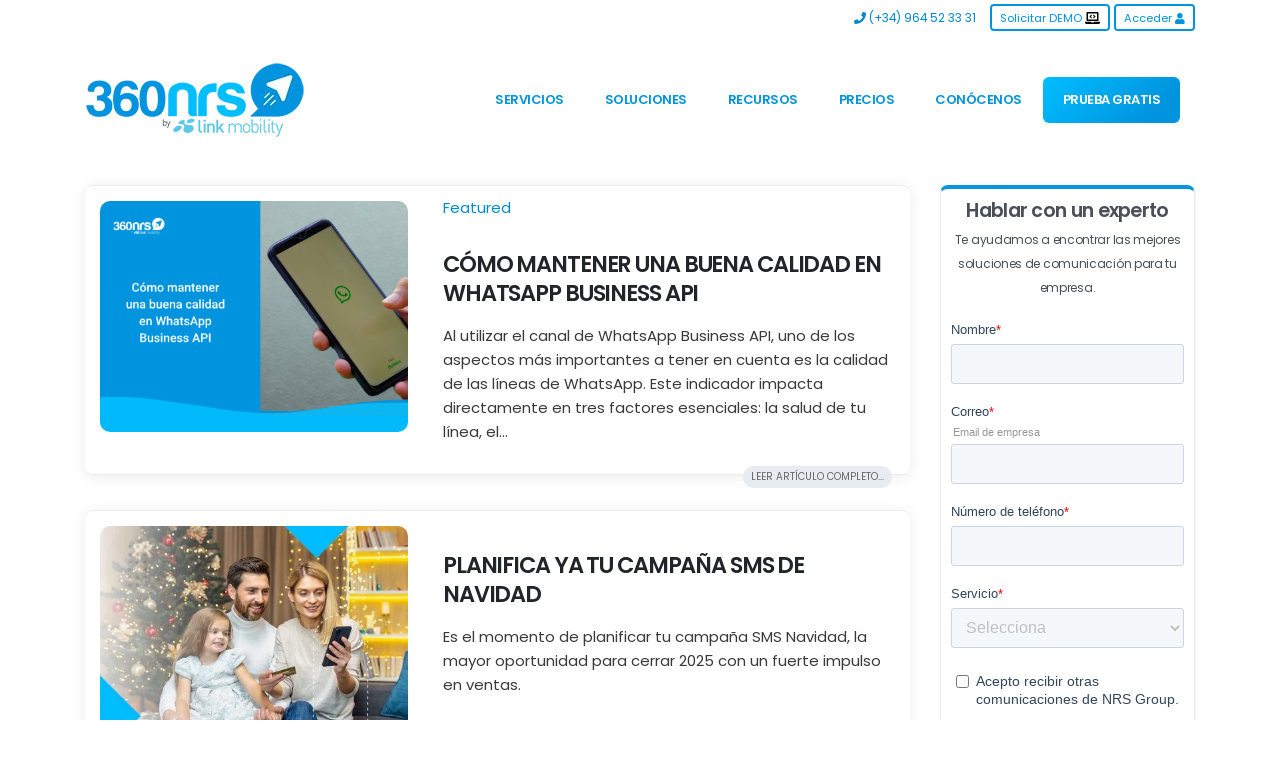

--- FILE ---
content_type: text/html; charset=UTF-8
request_url: https://www.360nrs.com/blog/
body_size: 25230
content:
<!DOCTYPE html>
<html lang="es">
<head>
<meta charset="UTF-8">
<!--[if IE]><meta http-equiv='X-UA-Compatible' content='IE=edge,chrome=1'><![endif]-->
<meta name="viewport" content="width=device-width, initial-scale=1.0, minimum-scale=1.0">
<link rel="profile" href="http://gmpg.org/xfn/11" />
<link rel="pingback" href="https://www.360nrs.com/blog/xmlrpc.php" />
<link rel="shortcut icon" href="//www.360nrs.com/blog/wp-content/uploads/2022/03/360-blog-ico.png" type="image/x-icon" />
<link rel="apple-touch-icon" href="//www.360nrs.com/blog/wp-content/uploads/2022/03/360-blog-ico.png" />
<link rel="apple-touch-icon" sizes="120x120" href="//www.360nrs.com/blog/wp-content/uploads/2022/03/360-blog-ico.png" />
<link rel="apple-touch-icon" sizes="76x76" href="//www.360nrs.com/blog/wp-content/uploads/2022/03/360-blog-ico.png" />
<link rel="apple-touch-icon" sizes="152x152" href="//www.360nrs.com/blog/wp-content/uploads/2022/03/360-blog-ico.png" />
<meta name='robots' content='index, follow, max-image-preview:large, max-snippet:-1, max-video-preview:-1' />
<style>img:is([sizes="auto" i], [sizes^="auto," i]) { contain-intrinsic-size: 3000px 1500px }</style>
<!-- This site is optimized with the Yoast SEO plugin v26.5 - https://yoast.com/wordpress/plugins/seo/ -->
<title>360NRS - Plataforma de Marketing Multicanal -</title>
<link rel="canonical" href="https://www.360nrs.com/blog/" />
<link rel="next" href="https://www.360nrs.com/blog/page/2/" />
<meta property="og:locale" content="es_ES" />
<meta property="og:type" content="website" />
<meta property="og:title" content="360NRS - Plataforma de Marketing Multicanal" />
<meta property="og:url" content="https://www.360nrs.com/blog/" />
<meta property="og:site_name" content="360NRS - Plataforma de Marketing Multicanal" />
<meta property="og:image" content="https://www.360nrs.com/blog/wp-content/uploads/2023/02/360nrs-SMS-MAIL-VOZ-1024x535.jpg" />
<meta property="og:image:width" content="1024" />
<meta property="og:image:height" content="535" />
<meta property="og:image:type" content="image/jpeg" />
<meta name="twitter:card" content="summary_large_image" />
<script type="application/ld+json" class="yoast-schema-graph">{"@context":"https://schema.org","@graph":[{"@type":"CollectionPage","@id":"https://www.360nrs.com/blog/","url":"https://www.360nrs.com/blog/","name":"360NRS - Plataforma de Marketing Multicanal -","isPartOf":{"@id":"https://www.360nrs.com/blog/#website"},"about":{"@id":"https://www.360nrs.com/blog/#organization"},"breadcrumb":{"@id":"https://www.360nrs.com/blog/#breadcrumb"},"inLanguage":"es"},{"@type":"BreadcrumbList","@id":"https://www.360nrs.com/blog/#breadcrumb","itemListElement":[{"@type":"ListItem","position":1,"name":"BLOG 360NRS"}]},{"@type":"WebSite","@id":"https://www.360nrs.com/blog/#website","url":"https://www.360nrs.com/blog/","name":"360NRS - Plataforma de Marketing Multicanal","description":"","publisher":{"@id":"https://www.360nrs.com/blog/#organization"},"alternateName":"Marketing Multicanal 360NRS","potentialAction":[{"@type":"SearchAction","target":{"@type":"EntryPoint","urlTemplate":"https://www.360nrs.com/blog/?s={search_term_string}"},"query-input":{"@type":"PropertyValueSpecification","valueRequired":true,"valueName":"search_term_string"}}],"inLanguage":"es"},{"@type":"Organization","@id":"https://www.360nrs.com/blog/#organization","name":"360NRS","alternateName":"Marketing Multicanal 360NRS","url":"https://www.360nrs.com/blog/","logo":{"@type":"ImageObject","inLanguage":"es","@id":"https://www.360nrs.com/blog/#/schema/logo/image/","url":"https://www.360nrs.com/blog/wp-content/uploads/2022/03/360-blog-ico.png","contentUrl":"https://www.360nrs.com/blog/wp-content/uploads/2022/03/360-blog-ico.png","width":512,"height":512,"caption":"360NRS"},"image":{"@id":"https://www.360nrs.com/blog/#/schema/logo/image/"},"sameAs":["https://es-es.facebook.com/360nrs/","https://www.linkedin.com/showcase/360nrs-by-nrs-group/","https://www.youtube.com/@360nrs5"]}]}</script>
<!-- / Yoast SEO plugin. -->
<link rel='dns-prefetch' href='//fonts.googleapis.com' />
<link rel='dns-prefetch' href='//use.fontawesome.com' />
<link rel="alternate" type="application/rss+xml" title="360NRS - Plataforma de Marketing Multicanal &raquo; Feed" href="https://www.360nrs.com/blog/feed/" />
<link rel="alternate" type="application/rss+xml" title="360NRS - Plataforma de Marketing Multicanal &raquo; Feed de los comentarios" href="https://www.360nrs.com/blog/comments/feed/" />
<link rel="shortcut icon" href="//www.360nrs.com/blog/wp-content/uploads/2022/03/360-blog-ico.png" type="image/x-icon" />
<link rel="apple-touch-icon" href="//www.360nrs.com/blog/wp-content/uploads/2022/03/360-blog-ico.png" />
<link rel="apple-touch-icon" sizes="120x120" href="//www.360nrs.com/blog/wp-content/uploads/2022/03/360-blog-ico.png" />
<link rel="apple-touch-icon" sizes="76x76" href="//www.360nrs.com/blog/wp-content/uploads/2022/03/360-blog-ico.png" />
<link rel="apple-touch-icon" sizes="152x152" href="//www.360nrs.com/blog/wp-content/uploads/2022/03/360-blog-ico.png" />
<script>
window._wpemojiSettings = {"baseUrl":"https:\/\/s.w.org\/images\/core\/emoji\/16.0.1\/72x72\/","ext":".png","svgUrl":"https:\/\/s.w.org\/images\/core\/emoji\/16.0.1\/svg\/","svgExt":".svg","source":{"concatemoji":"https:\/\/www.360nrs.com\/blog\/wp-includes\/js\/wp-emoji-release.min.js?ver=6.8.3"}};
/*! This file is auto-generated */
!function(s,n){var o,i,e;function c(e){try{var t={supportTests:e,timestamp:(new Date).valueOf()};sessionStorage.setItem(o,JSON.stringify(t))}catch(e){}}function p(e,t,n){e.clearRect(0,0,e.canvas.width,e.canvas.height),e.fillText(t,0,0);var t=new Uint32Array(e.getImageData(0,0,e.canvas.width,e.canvas.height).data),a=(e.clearRect(0,0,e.canvas.width,e.canvas.height),e.fillText(n,0,0),new Uint32Array(e.getImageData(0,0,e.canvas.width,e.canvas.height).data));return t.every(function(e,t){return e===a[t]})}function u(e,t){e.clearRect(0,0,e.canvas.width,e.canvas.height),e.fillText(t,0,0);for(var n=e.getImageData(16,16,1,1),a=0;a<n.data.length;a++)if(0!==n.data[a])return!1;return!0}function f(e,t,n,a){switch(t){case"flag":return n(e,"\ud83c\udff3\ufe0f\u200d\u26a7\ufe0f","\ud83c\udff3\ufe0f\u200b\u26a7\ufe0f")?!1:!n(e,"\ud83c\udde8\ud83c\uddf6","\ud83c\udde8\u200b\ud83c\uddf6")&&!n(e,"\ud83c\udff4\udb40\udc67\udb40\udc62\udb40\udc65\udb40\udc6e\udb40\udc67\udb40\udc7f","\ud83c\udff4\u200b\udb40\udc67\u200b\udb40\udc62\u200b\udb40\udc65\u200b\udb40\udc6e\u200b\udb40\udc67\u200b\udb40\udc7f");case"emoji":return!a(e,"\ud83e\udedf")}return!1}function g(e,t,n,a){var r="undefined"!=typeof WorkerGlobalScope&&self instanceof WorkerGlobalScope?new OffscreenCanvas(300,150):s.createElement("canvas"),o=r.getContext("2d",{willReadFrequently:!0}),i=(o.textBaseline="top",o.font="600 32px Arial",{});return e.forEach(function(e){i[e]=t(o,e,n,a)}),i}function t(e){var t=s.createElement("script");t.src=e,t.defer=!0,s.head.appendChild(t)}"undefined"!=typeof Promise&&(o="wpEmojiSettingsSupports",i=["flag","emoji"],n.supports={everything:!0,everythingExceptFlag:!0},e=new Promise(function(e){s.addEventListener("DOMContentLoaded",e,{once:!0})}),new Promise(function(t){var n=function(){try{var e=JSON.parse(sessionStorage.getItem(o));if("object"==typeof e&&"number"==typeof e.timestamp&&(new Date).valueOf()<e.timestamp+604800&&"object"==typeof e.supportTests)return e.supportTests}catch(e){}return null}();if(!n){if("undefined"!=typeof Worker&&"undefined"!=typeof OffscreenCanvas&&"undefined"!=typeof URL&&URL.createObjectURL&&"undefined"!=typeof Blob)try{var e="postMessage("+g.toString()+"("+[JSON.stringify(i),f.toString(),p.toString(),u.toString()].join(",")+"));",a=new Blob([e],{type:"text/javascript"}),r=new Worker(URL.createObjectURL(a),{name:"wpTestEmojiSupports"});return void(r.onmessage=function(e){c(n=e.data),r.terminate(),t(n)})}catch(e){}c(n=g(i,f,p,u))}t(n)}).then(function(e){for(var t in e)n.supports[t]=e[t],n.supports.everything=n.supports.everything&&n.supports[t],"flag"!==t&&(n.supports.everythingExceptFlag=n.supports.everythingExceptFlag&&n.supports[t]);n.supports.everythingExceptFlag=n.supports.everythingExceptFlag&&!n.supports.flag,n.DOMReady=!1,n.readyCallback=function(){n.DOMReady=!0}}).then(function(){return e}).then(function(){var e;n.supports.everything||(n.readyCallback(),(e=n.source||{}).concatemoji?t(e.concatemoji):e.wpemoji&&e.twemoji&&(t(e.twemoji),t(e.wpemoji)))}))}((window,document),window._wpemojiSettings);
</script>
<link rel='stylesheet' id='porto-google-fonts-css' href='//fonts.googleapis.com/css?family=Poppins%3A300%2C400%2C500%2C600%2C700%2C800%7COpen+Sans%3A400%2C600%2C700&#038;subset=cyrillic%2Ccyrillic-ext%2Cgreek%2Cgreek-ext%2Ckhmer%2Clatin%2Clatin-ext%2Cvietnamese&#038;ver=6.8.3' media='all' />
<!-- <link rel='stylesheet' id='pt-cv-public-style-css' href='https://www.360nrs.com/blog/wp-content/plugins/content-views-query-and-display-post-page/public/assets/css/cv.css?ver=4.1' media='all' /> -->
<link rel="stylesheet" type="text/css" href="//www.360nrs.com/blog/wp-content/cache/wpfc-minified/ky38c9f5/9ui6f.css" media="all"/>
<style id='wp-emoji-styles-inline-css'>
img.wp-smiley, img.emoji {
display: inline !important;
border: none !important;
box-shadow: none !important;
height: 1em !important;
width: 1em !important;
margin: 0 0.07em !important;
vertical-align: -0.1em !important;
background: none !important;
padding: 0 !important;
}
</style>
<!-- <link rel='stylesheet' id='wp-block-library-css' href='https://www.360nrs.com/blog/wp-includes/css/dist/block-library/style.min.css?ver=6.8.3' media='all' /> -->
<link rel="stylesheet" type="text/css" href="//www.360nrs.com/blog/wp-content/cache/wpfc-minified/dfjn911w/9ui6e.css" media="all"/>
<style id='wp-block-library-theme-inline-css'>
.wp-block-audio :where(figcaption){color:#555;font-size:13px;text-align:center}.is-dark-theme .wp-block-audio :where(figcaption){color:#ffffffa6}.wp-block-audio{margin:0 0 1em}.wp-block-code{border:1px solid #ccc;border-radius:4px;font-family:Menlo,Consolas,monaco,monospace;padding:.8em 1em}.wp-block-embed :where(figcaption){color:#555;font-size:13px;text-align:center}.is-dark-theme .wp-block-embed :where(figcaption){color:#ffffffa6}.wp-block-embed{margin:0 0 1em}.blocks-gallery-caption{color:#555;font-size:13px;text-align:center}.is-dark-theme .blocks-gallery-caption{color:#ffffffa6}:root :where(.wp-block-image figcaption){color:#555;font-size:13px;text-align:center}.is-dark-theme :root :where(.wp-block-image figcaption){color:#ffffffa6}.wp-block-image{margin:0 0 1em}.wp-block-pullquote{border-bottom:4px solid;border-top:4px solid;color:currentColor;margin-bottom:1.75em}.wp-block-pullquote cite,.wp-block-pullquote footer,.wp-block-pullquote__citation{color:currentColor;font-size:.8125em;font-style:normal;text-transform:uppercase}.wp-block-quote{border-left:.25em solid;margin:0 0 1.75em;padding-left:1em}.wp-block-quote cite,.wp-block-quote footer{color:currentColor;font-size:.8125em;font-style:normal;position:relative}.wp-block-quote:where(.has-text-align-right){border-left:none;border-right:.25em solid;padding-left:0;padding-right:1em}.wp-block-quote:where(.has-text-align-center){border:none;padding-left:0}.wp-block-quote.is-large,.wp-block-quote.is-style-large,.wp-block-quote:where(.is-style-plain){border:none}.wp-block-search .wp-block-search__label{font-weight:700}.wp-block-search__button{border:1px solid #ccc;padding:.375em .625em}:where(.wp-block-group.has-background){padding:1.25em 2.375em}.wp-block-separator.has-css-opacity{opacity:.4}.wp-block-separator{border:none;border-bottom:2px solid;margin-left:auto;margin-right:auto}.wp-block-separator.has-alpha-channel-opacity{opacity:1}.wp-block-separator:not(.is-style-wide):not(.is-style-dots){width:100px}.wp-block-separator.has-background:not(.is-style-dots){border-bottom:none;height:1px}.wp-block-separator.has-background:not(.is-style-wide):not(.is-style-dots){height:2px}.wp-block-table{margin:0 0 1em}.wp-block-table td,.wp-block-table th{word-break:normal}.wp-block-table :where(figcaption){color:#555;font-size:13px;text-align:center}.is-dark-theme .wp-block-table :where(figcaption){color:#ffffffa6}.wp-block-video :where(figcaption){color:#555;font-size:13px;text-align:center}.is-dark-theme .wp-block-video :where(figcaption){color:#ffffffa6}.wp-block-video{margin:0 0 1em}:root :where(.wp-block-template-part.has-background){margin-bottom:0;margin-top:0;padding:1.25em 2.375em}
</style>
<style id='classic-theme-styles-inline-css'>
/*! This file is auto-generated */
.wp-block-button__link{color:#fff;background-color:#32373c;border-radius:9999px;box-shadow:none;text-decoration:none;padding:calc(.667em + 2px) calc(1.333em + 2px);font-size:1.125em}.wp-block-file__button{background:#32373c;color:#fff;text-decoration:none}
</style>
<style id='font-awesome-svg-styles-default-inline-css'>
.svg-inline--fa {
display: inline-block;
height: 1em;
overflow: visible;
vertical-align: -.125em;
}
</style>
<!-- <link rel='stylesheet' id='font-awesome-svg-styles-css' href='https://www.360nrs.com/blog/wp-content/uploads/font-awesome/v6.6.0/css/svg-with-js.css' media='all' /> -->
<link rel="stylesheet" type="text/css" href="//www.360nrs.com/blog/wp-content/cache/wpfc-minified/k2ox9jff/9ui6e.css" media="all"/>
<style id='font-awesome-svg-styles-inline-css'>
.wp-block-font-awesome-icon svg::before,
.wp-rich-text-font-awesome-icon svg::before {content: unset;}
</style>
<style id='global-styles-inline-css'>
:root{--wp--preset--aspect-ratio--square: 1;--wp--preset--aspect-ratio--4-3: 4/3;--wp--preset--aspect-ratio--3-4: 3/4;--wp--preset--aspect-ratio--3-2: 3/2;--wp--preset--aspect-ratio--2-3: 2/3;--wp--preset--aspect-ratio--16-9: 16/9;--wp--preset--aspect-ratio--9-16: 9/16;--wp--preset--color--black: #000000;--wp--preset--color--cyan-bluish-gray: #abb8c3;--wp--preset--color--white: #ffffff;--wp--preset--color--pale-pink: #f78da7;--wp--preset--color--vivid-red: #cf2e2e;--wp--preset--color--luminous-vivid-orange: #ff6900;--wp--preset--color--luminous-vivid-amber: #fcb900;--wp--preset--color--light-green-cyan: #7bdcb5;--wp--preset--color--vivid-green-cyan: #00d084;--wp--preset--color--pale-cyan-blue: #8ed1fc;--wp--preset--color--vivid-cyan-blue: #0693e3;--wp--preset--color--vivid-purple: #9b51e0;--wp--preset--color--primary: var(--porto-primary-color);--wp--preset--color--secondary: var(--porto-secondary-color);--wp--preset--color--tertiary: var(--porto-tertiary-color);--wp--preset--color--quaternary: var(--porto-quaternary-color);--wp--preset--color--dark: var(--porto-dark-color);--wp--preset--color--light: var(--porto-light-color);--wp--preset--color--primary-hover: var(--porto-primary-light-5);--wp--preset--gradient--vivid-cyan-blue-to-vivid-purple: linear-gradient(135deg,rgba(6,147,227,1) 0%,rgb(155,81,224) 100%);--wp--preset--gradient--light-green-cyan-to-vivid-green-cyan: linear-gradient(135deg,rgb(122,220,180) 0%,rgb(0,208,130) 100%);--wp--preset--gradient--luminous-vivid-amber-to-luminous-vivid-orange: linear-gradient(135deg,rgba(252,185,0,1) 0%,rgba(255,105,0,1) 100%);--wp--preset--gradient--luminous-vivid-orange-to-vivid-red: linear-gradient(135deg,rgba(255,105,0,1) 0%,rgb(207,46,46) 100%);--wp--preset--gradient--very-light-gray-to-cyan-bluish-gray: linear-gradient(135deg,rgb(238,238,238) 0%,rgb(169,184,195) 100%);--wp--preset--gradient--cool-to-warm-spectrum: linear-gradient(135deg,rgb(74,234,220) 0%,rgb(151,120,209) 20%,rgb(207,42,186) 40%,rgb(238,44,130) 60%,rgb(251,105,98) 80%,rgb(254,248,76) 100%);--wp--preset--gradient--blush-light-purple: linear-gradient(135deg,rgb(255,206,236) 0%,rgb(152,150,240) 100%);--wp--preset--gradient--blush-bordeaux: linear-gradient(135deg,rgb(254,205,165) 0%,rgb(254,45,45) 50%,rgb(107,0,62) 100%);--wp--preset--gradient--luminous-dusk: linear-gradient(135deg,rgb(255,203,112) 0%,rgb(199,81,192) 50%,rgb(65,88,208) 100%);--wp--preset--gradient--pale-ocean: linear-gradient(135deg,rgb(255,245,203) 0%,rgb(182,227,212) 50%,rgb(51,167,181) 100%);--wp--preset--gradient--electric-grass: linear-gradient(135deg,rgb(202,248,128) 0%,rgb(113,206,126) 100%);--wp--preset--gradient--midnight: linear-gradient(135deg,rgb(2,3,129) 0%,rgb(40,116,252) 100%);--wp--preset--font-size--small: 13px;--wp--preset--font-size--medium: 20px;--wp--preset--font-size--large: 36px;--wp--preset--font-size--x-large: 42px;--wp--preset--spacing--20: 0.44rem;--wp--preset--spacing--30: 0.67rem;--wp--preset--spacing--40: 1rem;--wp--preset--spacing--50: 1.5rem;--wp--preset--spacing--60: 2.25rem;--wp--preset--spacing--70: 3.38rem;--wp--preset--spacing--80: 5.06rem;--wp--preset--shadow--natural: 6px 6px 9px rgba(0, 0, 0, 0.2);--wp--preset--shadow--deep: 12px 12px 50px rgba(0, 0, 0, 0.4);--wp--preset--shadow--sharp: 6px 6px 0px rgba(0, 0, 0, 0.2);--wp--preset--shadow--outlined: 6px 6px 0px -3px rgba(255, 255, 255, 1), 6px 6px rgba(0, 0, 0, 1);--wp--preset--shadow--crisp: 6px 6px 0px rgba(0, 0, 0, 1);}:where(.is-layout-flex){gap: 0.5em;}:where(.is-layout-grid){gap: 0.5em;}body .is-layout-flex{display: flex;}.is-layout-flex{flex-wrap: wrap;align-items: center;}.is-layout-flex > :is(*, div){margin: 0;}body .is-layout-grid{display: grid;}.is-layout-grid > :is(*, div){margin: 0;}:where(.wp-block-columns.is-layout-flex){gap: 2em;}:where(.wp-block-columns.is-layout-grid){gap: 2em;}:where(.wp-block-post-template.is-layout-flex){gap: 1.25em;}:where(.wp-block-post-template.is-layout-grid){gap: 1.25em;}.has-black-color{color: var(--wp--preset--color--black) !important;}.has-cyan-bluish-gray-color{color: var(--wp--preset--color--cyan-bluish-gray) !important;}.has-white-color{color: var(--wp--preset--color--white) !important;}.has-pale-pink-color{color: var(--wp--preset--color--pale-pink) !important;}.has-vivid-red-color{color: var(--wp--preset--color--vivid-red) !important;}.has-luminous-vivid-orange-color{color: var(--wp--preset--color--luminous-vivid-orange) !important;}.has-luminous-vivid-amber-color{color: var(--wp--preset--color--luminous-vivid-amber) !important;}.has-light-green-cyan-color{color: var(--wp--preset--color--light-green-cyan) !important;}.has-vivid-green-cyan-color{color: var(--wp--preset--color--vivid-green-cyan) !important;}.has-pale-cyan-blue-color{color: var(--wp--preset--color--pale-cyan-blue) !important;}.has-vivid-cyan-blue-color{color: var(--wp--preset--color--vivid-cyan-blue) !important;}.has-vivid-purple-color{color: var(--wp--preset--color--vivid-purple) !important;}.has-black-background-color{background-color: var(--wp--preset--color--black) !important;}.has-cyan-bluish-gray-background-color{background-color: var(--wp--preset--color--cyan-bluish-gray) !important;}.has-white-background-color{background-color: var(--wp--preset--color--white) !important;}.has-pale-pink-background-color{background-color: var(--wp--preset--color--pale-pink) !important;}.has-vivid-red-background-color{background-color: var(--wp--preset--color--vivid-red) !important;}.has-luminous-vivid-orange-background-color{background-color: var(--wp--preset--color--luminous-vivid-orange) !important;}.has-luminous-vivid-amber-background-color{background-color: var(--wp--preset--color--luminous-vivid-amber) !important;}.has-light-green-cyan-background-color{background-color: var(--wp--preset--color--light-green-cyan) !important;}.has-vivid-green-cyan-background-color{background-color: var(--wp--preset--color--vivid-green-cyan) !important;}.has-pale-cyan-blue-background-color{background-color: var(--wp--preset--color--pale-cyan-blue) !important;}.has-vivid-cyan-blue-background-color{background-color: var(--wp--preset--color--vivid-cyan-blue) !important;}.has-vivid-purple-background-color{background-color: var(--wp--preset--color--vivid-purple) !important;}.has-black-border-color{border-color: var(--wp--preset--color--black) !important;}.has-cyan-bluish-gray-border-color{border-color: var(--wp--preset--color--cyan-bluish-gray) !important;}.has-white-border-color{border-color: var(--wp--preset--color--white) !important;}.has-pale-pink-border-color{border-color: var(--wp--preset--color--pale-pink) !important;}.has-vivid-red-border-color{border-color: var(--wp--preset--color--vivid-red) !important;}.has-luminous-vivid-orange-border-color{border-color: var(--wp--preset--color--luminous-vivid-orange) !important;}.has-luminous-vivid-amber-border-color{border-color: var(--wp--preset--color--luminous-vivid-amber) !important;}.has-light-green-cyan-border-color{border-color: var(--wp--preset--color--light-green-cyan) !important;}.has-vivid-green-cyan-border-color{border-color: var(--wp--preset--color--vivid-green-cyan) !important;}.has-pale-cyan-blue-border-color{border-color: var(--wp--preset--color--pale-cyan-blue) !important;}.has-vivid-cyan-blue-border-color{border-color: var(--wp--preset--color--vivid-cyan-blue) !important;}.has-vivid-purple-border-color{border-color: var(--wp--preset--color--vivid-purple) !important;}.has-vivid-cyan-blue-to-vivid-purple-gradient-background{background: var(--wp--preset--gradient--vivid-cyan-blue-to-vivid-purple) !important;}.has-light-green-cyan-to-vivid-green-cyan-gradient-background{background: var(--wp--preset--gradient--light-green-cyan-to-vivid-green-cyan) !important;}.has-luminous-vivid-amber-to-luminous-vivid-orange-gradient-background{background: var(--wp--preset--gradient--luminous-vivid-amber-to-luminous-vivid-orange) !important;}.has-luminous-vivid-orange-to-vivid-red-gradient-background{background: var(--wp--preset--gradient--luminous-vivid-orange-to-vivid-red) !important;}.has-very-light-gray-to-cyan-bluish-gray-gradient-background{background: var(--wp--preset--gradient--very-light-gray-to-cyan-bluish-gray) !important;}.has-cool-to-warm-spectrum-gradient-background{background: var(--wp--preset--gradient--cool-to-warm-spectrum) !important;}.has-blush-light-purple-gradient-background{background: var(--wp--preset--gradient--blush-light-purple) !important;}.has-blush-bordeaux-gradient-background{background: var(--wp--preset--gradient--blush-bordeaux) !important;}.has-luminous-dusk-gradient-background{background: var(--wp--preset--gradient--luminous-dusk) !important;}.has-pale-ocean-gradient-background{background: var(--wp--preset--gradient--pale-ocean) !important;}.has-electric-grass-gradient-background{background: var(--wp--preset--gradient--electric-grass) !important;}.has-midnight-gradient-background{background: var(--wp--preset--gradient--midnight) !important;}.has-small-font-size{font-size: var(--wp--preset--font-size--small) !important;}.has-medium-font-size{font-size: var(--wp--preset--font-size--medium) !important;}.has-large-font-size{font-size: var(--wp--preset--font-size--large) !important;}.has-x-large-font-size{font-size: var(--wp--preset--font-size--x-large) !important;}
:where(.wp-block-post-template.is-layout-flex){gap: 1.25em;}:where(.wp-block-post-template.is-layout-grid){gap: 1.25em;}
:where(.wp-block-columns.is-layout-flex){gap: 2em;}:where(.wp-block-columns.is-layout-grid){gap: 2em;}
:root :where(.wp-block-pullquote){font-size: 1.5em;line-height: 1.6;}
</style>
<!-- <link rel='stylesheet' id='toc-screen-css' href='https://www.360nrs.com/blog/wp-content/plugins/table-of-contents-plus/screen.min.css?ver=2411.1' media='all' /> -->
<link rel="stylesheet" type="text/css" href="//www.360nrs.com/blog/wp-content/cache/wpfc-minified/qt2jshyr/9ui6e.css" media="all"/>
<style id='toc-screen-inline-css'>
div#toc_container {background: #f9f9f9;border: 1px solid #ededed;width: 100%;}div#toc_container ul li {font-size: 90%;}div#toc_container p.toc_title {color: #313131;}div#toc_container p.toc_title a,div#toc_container ul.toc_list a {color: #0088cc;}div#toc_container p.toc_title a:hover,div#toc_container ul.toc_list a:hover {color: #045076;}div#toc_container p.toc_title a:hover,div#toc_container ul.toc_list a:hover {color: #045076;}
</style>
<link rel='stylesheet' id='font-awesome-official-css' href='https://use.fontawesome.com/releases/v6.6.0/css/all.css' media='all' integrity="sha384-h/hnnw1Bi4nbpD6kE7nYfCXzovi622sY5WBxww8ARKwpdLj5kUWjRuyiXaD1U2JT" crossorigin="anonymous" />
<!-- <link rel='stylesheet' id='porto-css-vars-css' href='https://www.360nrs.com/blog/wp-content/uploads/porto_styles/theme_css_vars.css?ver=7.1.6' media='all' /> -->
<!-- <link rel='stylesheet' id='js_composer_front-css' href='https://www.360nrs.com/blog/wp-content/uploads/porto_styles/js_composer.css?ver=7.1.6' media='all' /> -->
<!-- <link rel='stylesheet' id='bootstrap-css' href='https://www.360nrs.com/blog/wp-content/uploads/porto_styles/bootstrap.css?ver=7.1.6' media='all' /> -->
<!-- <link rel='stylesheet' id='porto-plugins-css' href='https://www.360nrs.com/blog/wp-content/themes/porto/css/plugins_optimized.css?ver=7.1.6' media='all' /> -->
<!-- <link rel='stylesheet' id='porto-theme-css' href='https://www.360nrs.com/blog/wp-content/themes/porto/css/theme.css?ver=7.1.6' media='all' /> -->
<!-- <link rel='stylesheet' id='porto-shortcodes-css' href='https://www.360nrs.com/blog/wp-content/uploads/porto_styles/shortcodes.css?ver=7.1.6' media='all' /> -->
<!-- <link rel='stylesheet' id='porto-theme-wpb-css' href='https://www.360nrs.com/blog/wp-content/themes/porto/css/theme_wpb.css?ver=7.1.6' media='all' /> -->
<!-- <link rel='stylesheet' id='porto-theme-radius-css' href='https://www.360nrs.com/blog/wp-content/themes/porto/css/theme_radius.css?ver=7.1.6' media='all' /> -->
<!-- <link rel='stylesheet' id='porto-dynamic-style-css' href='https://www.360nrs.com/blog/wp-content/uploads/porto_styles/dynamic_style.css?ver=7.1.6' media='all' /> -->
<!-- <link rel='stylesheet' id='porto-type-builder-css' href='https://www.360nrs.com/blog/wp-content/plugins/porto-functionality/builders/assets/type-builder.css?ver=3.1.5' media='all' /> -->
<!-- <link rel='stylesheet' id='porto-style-css' href='https://www.360nrs.com/blog/wp-content/themes/porto/style.css?ver=7.1.6' media='all' /> -->
<link rel="stylesheet" type="text/css" href="//www.360nrs.com/blog/wp-content/cache/wpfc-minified/ee234fy/9ui6e.css" media="all"/>
<style id='porto-style-inline-css'>
.side-header-narrow-bar-logo{max-width:220px}#header,.sticky-header .header-main.sticky{border-top:3px solid #ededed}@media (min-width:992px){}#header .main-menu .wide .popup,.header-wrapper #header .main-menu .wide .popup > .inner,#header .main-menu .narrow .popup > .inner > ul.sub-menu,#header .main-menu .narrow ul.sub-menu ul.sub-menu,.mega-menu .wide .popup li.sub li.menu-item > a{border-radius:0}#header .share-links > a{box-shadow:none}.home-intro .btn{padding:1.15em 1.8em;font-size:1em}b{font-weight:900}.portfolio-item .thumb-info{background:#f4f4f4}#footer .widget-title{font-size:19px;text-transform:none;margin-bottom:20px}#footer .logo{max-width:110px}#footer .footer-main .row > div:first-child{display:flex;align-items:center}#footer .footer-bottom{border-top:1px solid rgba(255,255,255,.05)}#footer .contact-info{margin-top:-1rem}#footer .contact-details strong{display:none}#footer .contact-details li{display:inline-block;margin-right:10px}#footer .contact-details a,#footer .contact-details span{color:rgba(255,255,255,.7)}#header{border-bottom-color:rgba(0,0,0,.5) 1px !important}.header-wrapper #header .main-menu .wide .popup > .inner{border-top:0 solid #ccc;border-top-color:#0094de;border-radius:0 0 10px 10px !important}.header-wrapper #header .main-menu .wide .popup{border-radius:0 0 10px 10px !important}
</style>
<link rel='stylesheet' id='styles-child-css' href='https://www.360nrs.com/blog/wp-content/themes/360nrs/style.css?ver=6.8.3' media='all' />
<script src='//www.360nrs.com/blog/wp-content/cache/wpfc-minified/2c7tc2fm/9ui6f.js' type="text/javascript"></script>
<!-- <script src="https://www.360nrs.com/blog/wp-includes/js/jquery/jquery.min.js?ver=3.7.1" id="jquery-core-js"></script> -->
<!-- <script src="https://www.360nrs.com/blog/wp-includes/js/jquery/jquery-migrate.min.js?ver=3.4.1" id="jquery-migrate-js"></script> -->
<link rel="https://api.w.org/" href="https://www.360nrs.com/blog/wp-json/" /><link rel="EditURI" type="application/rsd+xml" title="RSD" href="https://www.360nrs.com/blog/xmlrpc.php?rsd" />
<meta name="generator" content="WordPress 6.8.3" />
<script type="text/javascript">
WebFontConfig = {
google: { families: [ 'Poppins:300,400,500,600,700,800:cyrillic,cyrillic-ext,greek,greek-ext,khmer,latin,latin-ext,vietnamese','Open+Sans:400,600,700' ] }
};
(function(d) {
var wf = d.createElement('script'), s = d.scripts[d.scripts.length - 1];
wf.src = 'https://www.360nrs.com/blog/wp-content/themes/porto/js/libs/webfont.js';
wf.async = true;
s.parentNode.insertBefore(wf, s);
})(document);</script>
<meta name="generator" content="Powered by WPBakery Page Builder - drag and drop page builder for WordPress."/>
<link rel="icon" href="https://www.360nrs.com/blog/wp-content/uploads/2022/03/cropped-360-blog-ico-32x32.png" sizes="32x32" />
<link rel="icon" href="https://www.360nrs.com/blog/wp-content/uploads/2022/03/cropped-360-blog-ico-192x192.png" sizes="192x192" />
<link rel="apple-touch-icon" href="https://www.360nrs.com/blog/wp-content/uploads/2022/03/cropped-360-blog-ico-180x180.png" />
<meta name="msapplication-TileImage" content="https://www.360nrs.com/blog/wp-content/uploads/2022/03/cropped-360-blog-ico-270x270.png" />
<style id="wp-custom-css">
img {border-radius: 10px !important;}
a.btn-rounded {border-radius: 35px !important;}
#header .main-menu > li.menu-item > a {
padding: 10px 20px 10px 20px !important;
background-color:#fff; font-size:13px !important; color: #0094de !important;  border-radius:6px 6px 0 0 !important;}
#header .main-menu > li.menu-item > a:before  { display:none;}
#header .main-menu > li.menu-item > a:hover {background-color:#0088cc !important ; color: #ffffff !important; }
#header .main-menu > li.btn-prueba-gratis > a { background: rgb(0, 148, 222); background: linear-gradient(135deg, #00beff, #0094de 80%);  font-size:13px;  color: #ffffff !important; display: block; width: 100%;}
a.btn-acceso-top {    cursor: pointer ; 
font-size: 0.7rem  !important;
font-size: 11.2px !important;
padding: 0.2rem 0.5rem  !important;
background-color:#e7ecf3 !important;
border-color: #e7ecf3 #e7ecf3 #e7ecf3  !important;
color: #777 !important;
border-radius: 35px !important;
border-top-left-radius: 0px !important;
border-bottom-left-radius: 0px !important; margin-left:0 !important!;  display: inlines !important!;  }
a.btn-acceso-top:hover {
background-color:#0094de !important;
border-color: #0094de #0094de #e7ecf3  !important; color: #ffffff !important; }
a.btn-contacto-top {cursor: pointer; 
font-size: 11.5px !important; padding: 0.2rem 0.5rem  !important; 	background-color:#e7ecf3 !important;    border-color: #e7ecf3 #e7ecf3 #e7ecf3  !important; color: #777 !important; border-radius: 35px !important;
border-top-right-radius: 0px !important;
border-bottom-right-radius: 0px !important; margin-left:0 !important!; display: inlines !important!;  }
a.btn-contacto-top:hover {    
background-color:#0094de !important;
border-color: #0094de #0094de #e7ecf3  !important;
color: #ffffff !important;;
!important;
}
.blog-posts article {
background: #fff;
box-sizing: border-box;
border-bottom: 1px solid #ececec;
border-left: 0px solid #ececec;
border-radius: 8px;
border-right: 0px solid #ececec;
box-shadow: 0 2px 15px 0 rgb(0 0 0 / 8%);
margin-bottom: 35px;
margin-left: auto;
margin-right: auto;
border-top: 1px solid #ececec;
border-radius: 8px; padding: 10px;
} 
.comments-area {
background: #fff;
box-sizing: border-box;
border-bottom: 1px solid #dfdfdf;
border-left: 1px solid #ececec;
border-radius: 8px;
border-right: 1px solid #ececec;
box-shadow: 0 2px 4px 0 rgb(0 0 0 / 5%);
margin-bottom: 20px;
margin-left: auto;
margin-right: auto;
border-top: 3px solid #0087c9;
border-radius: 8px; padding: 10px;}
div.post-content h2.entry-title {margin-top:30px !important}
#header, .sticky-header .header-main.sticky {border-top: 0px; }
#header .header-top { 
display: flex; align-items: center;
border-bottom: 2px solid rgba(0, 0, 0, 0.06); background-color:#ffffff; height: 54px; border-top: 0px;    font-size: .9em;}
.tlf-top-li {display:block; font-size: 1em !important;  width:160px !important;  padding-top: 8px; color: #999; letter-spacing: -0.5px; background-image: none;}
.flag-menu {border-radius: 2px !important; width:10px; height:12px; }
.page-top {
background-color: #0a4787 !important;
background: linear-gradient( 
90deg, #1a71b9 0%, #08467e 80%) !important;
}
.page-top .yoast-breadcrumbs, .page-top .breadcrumbs-wrap {
color: #84c3f6;
}
article.post .post-meta {font-size: 0.75em !important; margin-bottom: 0px  !important;}
article.post-medium .post-image.single { margin-bottom: 0px  !important;}
a.btn.btn-xs.btn-default  {  background-color: #e7ecf3 !important; border-radius: 35px !important; border:none;
}
.dropdown-item { padding: 0.02rem 0.5rem; font-weight: 400; font-size:.85em; color: #333;}
#header .header-main {border-bottom: 0px !important;}
a.btn-acceso-top {margin-left:0px !important; }
a.btn-acceso-top:hover {background-color:#0094de; color:#ffffff; }
a.btn-contacto-top {margin-right:0px !important;  }
a.btn-contacto-top:hover {background-color:#0094de; color:#ffffff; }
#header .main-menu > li.menu-item.active:hover > a, #header .main-menu > li.menu-item > a {font-weight: 600 !important; }
.header-top + .header-main .menu-hover-line > li.menu-item > a:before {  height: 3px !important; top: -1px; }
#header .main-menu > li.menu-item > a { font-family: Poppins,Arial,sans-serif !important;}
#header .main-menu .popup a, .side-nav-wrap .sidebar-menu .popup, .main-sidebar-menu .sidebar-menu .popup, .porto-popup-menu .sub-menu { font-family: Poppins,Arial,sans-serif !important; }
#header .main-menu .wide li.sub li.menu-item > a  { color: #777777 !important; }
#toc_container {border: 0px; padding: 15px; border-radius: 1.5em;}
h1 {text-transform:uppercase !important;}
h2 {text-transform:uppercase; margin-top: 80px; margin-bottom:0px;  font-size: 1.8em; font-weight:bold}
h3 {text-transform:uppercase; margin-top: 20px; margin-bottom:10px;  font-size: 1.5em; font-weight: 600;}
.form-lateral {
display: block;
width: 100%;
padding: .375rem .75rem;
background-color: #ffffff !important; z-index:100000;
border-top: 4px solid #0495df;
border-radius: 8px;
padding: 10px;
border-bottom: 1px solid #dfdfdf;
border-left: 1px solid #ececec;
border-radius: 8px;
border-right: 1px solid #ececec;
box-shadow: 0 2px 2px 0 rgb(0 0 0 / 10%);
}
.tit-form-lateral {
font-size: 1.2rem;
text-align:center;
font-weight: 600;
letter-spacing: -0.7px;
color: #495057; margin-bottom: 5px !important;
}
.tit-form-lateral-txt { font-size: 0.75rem; text-align:center; font-weight: 400;  letter-spacing: -0.3px; color: #495057; }
body.home .saboxplugin-socials {display:none !important}
span.theauthor { pointer-events:none;}
aside#simple_author_box_widget_lite-2{ margin:80px 0 }
.owl-item {padding: 5px}
.owl-item div.post-item {background-color:#f3f6f8; border-radius:10px; font-size:11px}
.btn-top{ color: #0094de;  background-color: transparent; background-image: none; border-width: 2px; border-color: #0094de;}
#header .header-top { border-bottom: 0px; border-top: #ffffff !important; height: 35px; border-top: 0px;}
#header .header-top + .header-main {
border-top: 0px solid #ffffff !important;}
#header .main-menu > li.notab  > a {    border-radius: 6px !important; }
.dnone{display:none}
.tit_registro{font-size: 2em !important;
font-weight: 700 !important;
letter-spacing: -.05em;
}
div.box-content{ border-top-color: #ffffff !important;  }
button.btn-registro{    font-size: 1rem;
padding: 8px 16px; width:100%;
padding: .5rem 1rem; 
background-color: #0094de;
border-color: #0094de #0094de #077dc3;align-content;     border-radius: .3rem;  
border-color: #0094de #0094de #077dc3;align-content;     border-radius: .3rem;     border-bottom-width: 3px;  }
.subtit_registro{    color: #212529 !important;     line-height: 1.2em !important;}
.txt-legales-registro {
margin: 0 0 9px;
line-height: 1.0em;
font-size: .78em !important;
line-height: 1.2em;
color: #8e9396 !important;
}
div.form-row {
display: -ms-flexbox;
display: flex;
-ms-flex-wrap: wrap;
flex-wrap: wrap;
margin-right: -5px;
margin-left: -5px;
}
div.form-group.col-lg-6 {
margin-bottom: 0.4rem;
}
.dwhite a{color:#ffffff !important} 
pre, code {
font-family: "Courier New", Courier, monospace;
font-size: 14px;
line-height: 1.5;
color: #d4d4d4; 
background-color: #1f1f1f;
padding: 10px;
border-radius: 5px;
overflow-x: auto; 
}
pre { margin: 10px 0 60px 0; border: 1px solid #333; }
pre code {  background-color: transparent; 
padding: 0; border: none; }
code span.keyword { color: #569cd6; }
code span.string { color: #ce9178; } 
code span.function { color: #dcdcaa; }
code span.variable { color: #9cdcfe; }
code span.comment { color: #6a9955; } 
code span.number { color: #b5cea8; }  
pre span.line-number {
display: inline-block;
width: 30px;
text-align: right;
margin-right: 10px;
color: #858585;
user-select: none; 
}
table {
width: 100%;
border-collapse: collapse;
margin: 20px 0;
font-size: 16px;
text-align: left;
background-color: #f4f8fc;
}
table th, table td {
border: 1px solid #e0e7ef;
padding: 12px;
}
table th {
background-color: #0094e1;
color: white;
font-weight: bold;
text-align: center;
}
table tr:nth-child(even) {
background-color: #e9f2fa;
}
table tr:hover {
background-color: #d6ebf9;
}
table td {
text-align: left;
}
@media screen and (min-width: 768px) {
table th, table td {
border: 1px solid #d4dde6;
}
}
.wp-block-table td, .wp-block-table th {border: 0px solid;}
pre, code { padding: 30px;}
p code, li code  { padding: 3px 15px; }
h3 code, h2 code, h1 code, h4 code   {padding: 6px 15px; }
.saboxplugin-wrap {border-radius: 12px;}
.wp-show-posts-inner {
border-radius: 12px;  background: #ffffff; border: 1px solid var(--porto-gray-2); box-shadow: 0 2px 4px 0px rgba(0, 0, 0, 0.05); font-size: 0.8em; padding: 1em;}
table.pre, code { padding: 10px 30px;}
div.pt-cv-wrapper{background-color:#f9f9f9; padding:1.5em; border-radius: 0 0  10px 10px !important; font-size:0.8em;  line-height: 1.3; margin-bottom: 10em;}
div.pt-cv-wrapper p {font-size:1em}
h4.pt-cv-title { padding-top:1em; 
}
div.pt-cv-wrapper-dest{background-color:#f0f0f0;  border-radius: 10px !important;  border-radius: 10px 10px  0 0  !important;  font-size:1em; padding:1em; margin-bottom: 0px;} 
</style>
<noscript><style> .wpb_animate_when_almost_visible { opacity: 1; }</style></noscript><meta name="google-site-verification" content="9LdgXemQGonqQahKTffe-qW5ke6KDuSbnJ-9qttYz-M" />
<meta name="facebook-domain-verification" content="d9oh51d7nxofxeaum68rnm1ramo35p" />
<!-- Google Tag Manager -->
<script>(function(w,d,s,l,i){w[l]=w[l]||[];w[l].push({'gtm.start':
new Date().getTime(),event:'gtm.js'});var f=d.getElementsByTagName(s)[0],
j=d.createElement(s),dl=l!='dataLayer'?'&l='+l:'';j.async=true;j.src=
'https://www.googletagmanager.com/gtm.js?id='+i+dl;f.parentNode.insertBefore(j,f);
})(window,document,'script','dataLayer','GTM-5CWVTGB');</script>
<!-- End Google Tag Manager -->
</head>
<body class="home blog wp-embed-responsive wp-theme-porto wp-child-theme-360nrs porto-rounded porto-breadcrumbs-bb full blog-1 wpb-js-composer js-comp-ver-6.6.0 vc_responsive">
<!-- Google Tag Manager (noscript) -->
<noscript><iframe src="https://www.googletagmanager.com/ns.html?id=GTM-5CWVTGB"
height="0" width="0" style="display:none;visibility:hidden"></iframe></noscript>
<!-- End Google Tag Manager (noscript) -->
<div class="page-wrapper"><!-- page wrapper -->
<!-- header wrapper -->
<div class="header-wrapper">
<header id="header" class="header-builder">
<div class="header-top header-has-center-sm"><div class="header-row container"><div class="header-col visible-for-sm header-center"><div class="custom-html"><div class="feature-box feature-box-style-2 align-items-center">
<div class="feature-box-info pl-2">
<small>¿Hablamos?  	</small>
<strong><a href="tel:(+34) 964 52 33 31">(+34) 964 52 33 31</a></strong>
</div>
</div></div></div><div class="header-col header-right hidden-for-sm"><div class="custom-html"><div class="feature-box feature-box-style-2 align-items-center">
<div class="feature-box-info pl-2">
<small> <a href="tel:(+34) 964 52 33 31" >	<i class="fas fa-phone"></i> (+34) 964 52 33 31</a> </small>
</div>
</div></div><div class="custom-html"><a  href="https://www.360nrs.com/contacto/" class="btn btn-xs btn-top" >  Solicitar DEMO  <svg xmlns="http://www.w3.org/2000/svg" viewBox="0 0 640 512" style="color: #0094de !important; width: 15px; "> <path  style="color: #0094de !important; width: 15px; " d="M255.03 261.65c6.25 6.25 16.38 6.25 22.63 0l11.31-11.31c6.25-6.25 6.25-16.38 0-22.63L253.25 192l35.71-35.72c6.25-6.25 6.25-16.38 0-22.63l-11.31-11.31c-6.25-6.25-16.38-6.25-22.63 0l-58.34 58.34c-6.25 6.25-6.25 16.38 0 22.63l58.35 58.34zm96.01-11.3l11.31 11.31c6.25 6.25 16.38 6.25 22.63 0l58.34-58.34c6.25-6.25 6.25-16.38 0-22.63l-58.34-58.34c-6.25-6.25-16.38-6.25-22.63 0l-11.31 11.31c-6.25 6.25-6.25 16.38 0 22.63L386.75 192l-35.71 35.72c-6.25 6.25-6.25 16.38 0 22.63zM624 416H381.54c-.74 19.81-14.71 32-32.74 32H288c-18.69 0-33.02-17.47-32.77-32H16c-8.8 0-16 7.2-16 16v16c0 35.2 28.8 64 64 64h512c35.2 0 64-28.8 64-64v-16c0-8.8-7.2-16-16-16zM576 48c0-26.4-21.6-48-48-48H112C85.6 0 64 21.6 64 48v336h512V48zm-64 272H128V64h384v256z"/></svg>   </a>
<a href="https://app.360nrs.com/"  class="btn btn-xs btn-top ">  Acceder   <i class="fas fa-user"></i> </a>
</div></div><div class="header-col visible-for-sm header-right"></div></div></div><div class="header-main header-has-center header-has-center-sm"><div class="header-row container"><div class="header-col header-left hidden-for-sm">
<div class="logo">
<a href="https://www.360nrs.com" title="360NRS &#8211; Plataforma de Marketing Multicanal - "  rel="home">
<img class="img-responsive standard-logo retina-logo" width="220" height="54" src="//www.360nrs.com/blog/wp-content/uploads/2024/11/logo-360nrs-by-lnk-blog.png" alt="360NRS &#8211; Plataforma de Marketing Multicanal" />	</a>
</div>
</div><div class="header-col header-center hidden-for-sm"><ul id="menu-principal-nuevo" class="main-menu mega-menu menu-hover-line"><li id="nav-menu-item-4236" class="menu-item menu-item-type-custom menu-item-object-custom menu-item-has-children has-sub wide pos-fullwidth col-4"><a title="56786578657" href="#">SERVICIOS</a>
<div class="popup" data-popup-mw="480"><div class="inner" style="700pxmax-width:480px;"><ul class="sub-menu porto-wide-sub-menu">
<li id="nav-menu-item-4267" class="menu-item menu-item-type-custom menu-item-object-custom menu-item-has-children sub" data-cols="1"><a href="https://www.360nrs.com/sms">SMS Masivos</a>
<ul class="sub-menu">
<li id="nav-menu-item-4268" class="menu-item menu-item-type-custom menu-item-object-custom"><a target="_blank" href="https://www.360nrs.com/sms-marketing"><i class="fas fa-sms text-primary"></i>SMS Marketing</a></li>
<li id="nav-menu-item-4269" class="menu-item menu-item-type-custom menu-item-object-custom"><a href="https://www.360nrs.com/sms/sms-transaccionales"><i class="far fa-comment text-primary"></i>SMS Transaccional</a></li>
<li id="nav-menu-item-4270" class="menu-item menu-item-type-custom menu-item-object-custom"><a href="https://www.360nrs.com/sms/google-verified"><i class="fab fa-google text-primary"></i>SMS verificados por Google</a></li>
<li id="nav-menu-item-4271" class="menu-item menu-item-type-custom menu-item-object-custom"><a href="https://www.360nrs.com/sms/sms-certificados"><i class="fas fa-certificate text-primary"></i>SMS certificados</a></li>
</ul>
</li>
<li id="nav-menu-item-4272" class="dropdown-mega-sub-title menu-item menu-item-type-custom menu-item-object-custom menu-item-has-children sub" data-cols="1"><a href="https://www.360nrs.com/mails-masivos">Email</a>
<ul class="sub-menu">
<li id="nav-menu-item-4273" class="menu-item menu-item-type-custom menu-item-object-custom"><a href="https://www.360nrs.com/mails-masivos/email-marketing"><i class="far fa-envelope text-primary"></i>Email marketing</a></li>
<li id="nav-menu-item-4274" class="menu-item menu-item-type-custom menu-item-object-custom"><a href="https://www.360nrs.com/mails-masivos/email-certificado"><i class="fas fa-envelope-square text-primary"></i>Email certificado</a></li>
<li id="nav-menu-item-4275" class="menu-item menu-item-type-custom menu-item-object-custom"><a href="https://www.360nrs.com/mails-masivos/email-transaccional-automatizado"><i class="fas fa-mail-bulk text-primary"></i>Emails transaccional</a></li>
</ul>
</li>
<li id="nav-menu-item-4277" class="menu-item menu-item-type-custom menu-item-object-custom menu-item-has-children sub" data-cols="1"><a href="https://www.360nrs.com/voz">Voz</a>
<ul class="sub-menu">
<li id="nav-menu-item-4278" class="menu-item menu-item-type-custom menu-item-object-custom"><a href="https://www.360nrs.com/llamadas-promocionales"><i class="fas fa-headset text-primary"></i>Voz promocional</a></li>
<li id="nav-menu-item-4279" class="menu-item menu-item-type-custom menu-item-object-custom"><a href="https://www.360nrs.com/proveedor-llamadas-automatizadas"><i class="fas fa-phone text-primary"></i>Voz Transaccional</a></li>
<li id="nav-menu-item-4280" class="menu-item menu-item-type-custom menu-item-object-custom"><a href="https://www.360nrs.com/proveedor-ivr"><i class="fas fa-phone-square-alt text-primary"></i>IVR</a></li>
<li id="nav-menu-item-4281" class="menu-item menu-item-type-custom menu-item-object-custom"><a href="https://www.360nrs.com/text-to-speech"><i class="fas fa-microphone-alt text-primary"></i>Text to Speech</a></li>
</ul>
</li>
<li id="nav-menu-item-4282" class="menu-item menu-item-type-custom menu-item-object-custom menu-item-has-children sub" data-cols="1"><a href="https://www.360nrs.com/canales-conversacionales">Canales conversacionales</a>
<ul class="sub-menu">
<li id="nav-menu-item-4283" class="menu-item menu-item-type-custom menu-item-object-custom"><a href="https://www.360nrs.com/whatsapp-business-api"><i class="fab fa-whatsapp-square"></i>WhatsApp Business API</a></li>
<li id="nav-menu-item-5866" class="menu-item menu-item-type-custom menu-item-object-custom"><a href="https://www.360nrs.com/enviar-whatsapp-masivos"><i class="fab fa-whatsapp text-primary"></i>Enviar WhatsApp Masivos</a></li>
<li id="nav-menu-item-4284" class="menu-item menu-item-type-custom menu-item-object-custom"><a href="https://www.360nrs.com/mensajes-rcs"><i class="fas fa-comment-medical text-primary"></i>Mensajes RCS</a></li>
<li id="nav-menu-item-5180" class="menu-item menu-item-type-custom menu-item-object-custom"><a href="https://www.360nrs.com/chatbot"><i class="far fa-comments"></i>Chatbot</a></li>
</ul>
</li>
</ul></div></div>
</li>
<li id="nav-menu-item-4237" class="menu-item menu-item-type-custom menu-item-object-custom menu-item-has-children has-sub wide pos-fullwidth col-3"><a href="#">SOLUCIONES</a>
<div class="popup"><div class="inner" style=""><ul class="sub-menu porto-wide-sub-menu">
<li id="nav-menu-item-4326" class="dnone dwhite menu-item menu-item-type-custom menu-item-object-custom menu-item-has-children sub" data-cols="1"><a href="#">.</a>
<ul class="sub-menu">
<li id="nav-menu-item-4285" class="menu-item menu-item-type-custom menu-item-object-custom"><a href="https://www.360nrs.com/soluciones/autenticacion-doble-factor"><i class="fas fa-check-double text-primary"></i>Autentificador doble factor</a></li>
<li id="nav-menu-item-4286" class="menu-item menu-item-type-custom menu-item-object-custom"><a href="https://www.360nrs.com/soluciones/inteligencia-artificial-nia"><i class="fas fa-robot text-primary"></i>Marketing IA</a></li>
<li id="nav-menu-item-4287" class="menu-item menu-item-type-custom menu-item-object-custom"><a href="https://www.360nrs.com/soluciones/encuestas-sms"><i class="fab fa-wpforms text-primary"></i>Encuestas SMS</a></li>
<li id="nav-menu-item-4288" class="menu-item menu-item-type-custom menu-item-object-custom"><a href="https://www.360nrs.com/multimedia"><i class="fas fa-photo-video text-primary"></i>Envíos Multimedia</a></li>
<li id="nav-menu-item-4289" class="menu-item menu-item-type-custom menu-item-object-custom"><a href="https://www.360nrs.com/soluciones/cpaas"><i class="fas fa-cloud text-primary"></i>CPaaS</a></li>
</ul>
</li>
<li id="nav-menu-item-4300" class="dnone dwhite menu-item menu-item-type-custom menu-item-object-custom menu-item-has-children sub" data-cols="1"><a href="#">.</a>
<ul class="sub-menu">
<li id="nav-menu-item-4290" class="menu-item menu-item-type-custom menu-item-object-custom"><a href="https://www.360nrs.com/marca-blanca-revendedores"><i class="far fa-handshake text-primary"></i>360nrs Partners</a></li>
<li id="nav-menu-item-4291" class="menu-item menu-item-type-custom menu-item-object-custom"><a href="https://www.360nrs.com/soluciones/landing-pages"><i class="fas fa-plane-arrival text-primary"></i>Landing pages</a></li>
<li id="nav-menu-item-4292" class="menu-item menu-item-type-custom menu-item-object-custom"><a href="https://www.360nrs.com/soluciones/taquilla-eventos-entradas"><i class="fas fa-ticket-alt text-primary"></i>Taquilla eventos entradas</a></li>
<li id="nav-menu-item-4293" class="menu-item menu-item-type-custom menu-item-object-custom"><a href="https://www.360nrs.com/soluciones/agencias-marketing"><i class="fas fa-bullhorn text-primary"></i>Agencias de marketing</a></li>
</ul>
</li>
<li id="nav-menu-item-4301" class="dnone dwhite menu-item menu-item-type-custom menu-item-object-custom menu-item-has-children sub" data-cols="1"><a href="#">.</a>
<ul class="sub-menu">
<li id="nav-menu-item-4294" class="menu-item menu-item-type-custom menu-item-object-custom"><a href="https://www.360nrs.com/soluciones/marketing-financiero"><i class="fas fa-landmark text-primary"></i>Sector Financiero</a></li>
<li id="nav-menu-item-4295" class="menu-item menu-item-type-custom menu-item-object-custom"><a href="https://www.360nrs.com/soluciones/ecommerce"><i class="fas fa-shopping-cart text-primary"></i>Sector eCommerce</a></li>
<li id="nav-menu-item-4296" class="menu-item menu-item-type-custom menu-item-object-custom"><a href="https://www.360nrs.com/soluciones/sector-tecnologico"><i class="fas fa-sim-card text-primary"></i>Sector Tecnológico</a></li>
<li id="nav-menu-item-4297" class="menu-item menu-item-type-custom menu-item-object-custom"><a href="https://www.360nrs.com/soluciones/sector-servicios"><i class="fas fa-shopping-basket text-primary"></i>Sector servicios</a></li>
</ul>
</li>
</ul></div></div>
</li>
<li id="nav-menu-item-4238" class="menu-item menu-item-type-custom menu-item-object-custom current-menu-ancestor menu-item-has-children active has-sub wide col-4"><a href="#" class=" current">RECURSOS</a>
<div class="popup"><div class="inner" style=""><ul class="sub-menu porto-wide-sub-menu">
<li id="nav-menu-item-4298" class="menu-item menu-item-type-custom menu-item-object-custom current-menu-ancestor current-menu-parent menu-item-has-children active sub" data-cols="1"><a href="#">Recursos de marketing</a>
<ul class="sub-menu">
<li id="nav-menu-item-4302" class="menu-item menu-item-type-custom menu-item-object-custom"><a href="https://www.360nrs.com/recursos/academy"><i class="fas fa-graduation-cap text-primary"></i>360nrs Academy</a></li>
<li id="nav-menu-item-4303" class="menu-item menu-item-type-custom menu-item-object-custom current-menu-item current_page_item menu-item-home active"><a href="https://www.360nrs.com/blog/"><i class="fab fa-microblog text-primary"></i>Blog</a></li>
<li id="nav-menu-item-4304" class="menu-item menu-item-type-custom menu-item-object-custom"><a href="https://www.360nrs.com/recursos/casos-exito"><i class="far fa-thumbs-up text-primary"></i>Casos de éxito</a></li>
<li id="nav-menu-item-4305" class="menu-item menu-item-type-custom menu-item-object-custom"><a href="https://www.360nrs.com/recursos/plantillas-sms"><i class="far fa-folder-open text-primary"></i>Plantillas SMS, WhatsApp y RCS</a></li>
</ul>
</li>
<li id="nav-menu-item-4306" class="dnone dwhite menu-item menu-item-type-custom menu-item-object-custom menu-item-has-children sub" data-cols="1"><a href="#">.</a>
<ul class="sub-menu">
<li id="nav-menu-item-4307" class="menu-item menu-item-type-custom menu-item-object-custom"><a href="https://www.360nrs.com/recursos/calendario-marketing"><i class="far fa-calendar-alt text-primary"></i>Calendario de Marketing</a></li>
<li id="nav-menu-item-4308" class="menu-item menu-item-type-custom menu-item-object-custom"><a href="https://www.360nrs.com/recursos/acortador-url"><i class="fas fa-cut text-primary"></i>Acortador de URL</a></li>
<li id="nav-menu-item-4309" class="menu-item menu-item-type-custom menu-item-object-custom"><a href="https://www.360nrs.com/recursos/generator-utm"><i class="fas fa-keyboard text-primary"></i>Generador de UTM</a></li>
<li id="nav-menu-item-4310" class="menu-item menu-item-type-custom menu-item-object-custom"><a href="https://dev.public.360nrs.com/rcs-vs-sms"><i class="fas far fa-comment-alt text-primary"></i>RCS vs SMS</a></li>
</ul>
</li>
<li id="nav-menu-item-4311" class="menu-item menu-item-type-custom menu-item-object-custom menu-item-has-children sub" data-cols="1"><a href="https://www.360nrs.com/proveedor-api-mensajeria">API de mensajería</a>
<ul class="sub-menu">
<li id="nav-menu-item-4313" class="menu-item menu-item-type-custom menu-item-object-custom"><a href="https://www.360nrs.com/api-sms"><i class="fas fa-sms text-primary"></i>SMS API</a></li>
<li id="nav-menu-item-5478" class="menu-item menu-item-type-custom menu-item-object-custom"><a href="https://www.360nrs.com/api-whatsapp-integracion"><i class="fab fa-whatsapp text-primary"></i>API WhatsApp</a></li>
<li id="nav-menu-item-4314" class="menu-item menu-item-type-custom menu-item-object-custom"><a href="https://www.360nrs.com/apis#api-mail"><i class="far fa-envelope text-primary"></i>API de mail</a></li>
<li id="nav-menu-item-4315" class="menu-item menu-item-type-custom menu-item-object-custom"><a href="https://www.360nrs.com/apis#api-voz"><i class="fas fa-headset text-primary"></i>API de voz</a></li>
<li id="nav-menu-item-4316" class="menu-item menu-item-type-custom menu-item-object-custom"><a href="https://apidocs.360nrs.com/es/"><i class="far fa-file-code text-primary"></i>Documentación técnica</a></li>
</ul>
</li>
<li id="nav-menu-item-4317" class="menu-item menu-item-type-custom menu-item-object-custom menu-item-has-children sub" data-cols="1"><a href="https://www.360nrs.com/plugins">Plugins y módulos</a>
<ul class="sub-menu">
<li id="nav-menu-item-4318" class="menu-item menu-item-type-custom menu-item-object-custom"><a href="https://www.360nrs.com/plugins/integracion-sms-hubspot"><i class="fab fa-hubspot text-primary"></i>SMS Hubspot</a></li>
<li id="nav-menu-item-4319" class="menu-item menu-item-type-custom menu-item-object-custom"><a href="https://www.360nrs.com/plugins/integracion-sms-salesforce"><i class="fab fa-salesforce text-primary"></i>SMS Salesforce</a></li>
<li id="nav-menu-item-4320" class="menu-item menu-item-type-custom menu-item-object-custom"><a href="https://www.360nrs.com/plugins/integracion-sms-klaviyo"><i class="fab fa-kaggle text-primary"></i>Integración SMS Klaviyo</a></li>
<li id="nav-menu-item-4321" class="menu-item menu-item-type-custom menu-item-object-custom"><a href="https://www.360nrs.com/plugins/zap-sms-zapier"><i class="fas fa-puzzle-piece text-primary"></i>SMS Zapier</a></li>
<li id="nav-menu-item-4322" class="menu-item menu-item-type-custom menu-item-object-custom"><a href="https://www.360nrs.com/plugins/extension-sms-magento"><i class="fab fa-magento text-primary"></i>SMS Magento</a></li>
</ul>
</li>
</ul></div></div>
</li>
<li id="nav-menu-item-4239" class="notab menu-item menu-item-type-custom menu-item-object-custom narrow"><a href="https://www.360nrs.com/precios">PRECIOS</a></li>
<li id="nav-menu-item-4240" class="notab menu-item menu-item-type-custom menu-item-object-custom narrow"><a href="https://www.360nrs.com/quienes-somos">CONÓCENOS</a></li>
<li id="nav-menu-item-4241" class="btn-prueba-gratis notab menu-item menu-item-type-custom menu-item-object-custom narrow"><a href="https://www.360nrs.com/registro">PRUEBA GRATIS</a></li>
</ul></div><div class="header-col visible-for-sm header-center">
<div class="logo">
<a href="https://www.360nrs.com" title="360NRS &#8211; Plataforma de Marketing Multicanal - "  rel="home">
<img class="img-responsive standard-logo retina-logo" width="220" height="54" src="//www.360nrs.com/blog/wp-content/uploads/2024/11/logo-360nrs-by-lnk-blog.png" alt="360NRS &#8211; Plataforma de Marketing Multicanal" />	</a>
</div>
</div><div class="header-col visible-for-sm header-right"><a class="mobile-toggle" href="#" aria-label="Mobile Menu"><i class="fas fa-bars"></i></a></div></div>
<div id="nav-panel">
<div class="container">
<div class="mobile-nav-wrap">
<div class="menu-wrap"><ul id="menu-principal-nuevo-1" class="mobile-menu accordion-menu"><li id="accordion-menu-item-4236" class="menu-item menu-item-type-custom menu-item-object-custom menu-item-has-children has-sub"><a title="56786578657" href="#">SERVICIOS</a>
<span class="arrow" role="button"></span><ul class="sub-menu">
<li id="accordion-menu-item-4267" class="menu-item menu-item-type-custom menu-item-object-custom menu-item-has-children has-sub"><a href="https://www.360nrs.com/sms">SMS Masivos</a>
<span class="arrow" role="button"></span><ul class="sub-menu">
<li id="accordion-menu-item-4268" class="menu-item menu-item-type-custom menu-item-object-custom"><a target="_blank" href="https://www.360nrs.com/sms-marketing"><i class="fas fa-sms text-primary"></i>SMS Marketing</a></li>
<li id="accordion-menu-item-4269" class="menu-item menu-item-type-custom menu-item-object-custom"><a href="https://www.360nrs.com/sms/sms-transaccionales"><i class="far fa-comment text-primary"></i>SMS Transaccional</a></li>
<li id="accordion-menu-item-4270" class="menu-item menu-item-type-custom menu-item-object-custom"><a href="https://www.360nrs.com/sms/google-verified"><i class="fab fa-google text-primary"></i>SMS verificados por Google</a></li>
<li id="accordion-menu-item-4271" class="menu-item menu-item-type-custom menu-item-object-custom"><a href="https://www.360nrs.com/sms/sms-certificados"><i class="fas fa-certificate text-primary"></i>SMS certificados</a></li>
</ul>
</li>
<li id="accordion-menu-item-4272" class="dropdown-mega-sub-title menu-item menu-item-type-custom menu-item-object-custom menu-item-has-children has-sub"><a href="https://www.360nrs.com/mails-masivos">Email</a>
<span class="arrow" role="button"></span><ul class="sub-menu">
<li id="accordion-menu-item-4273" class="menu-item menu-item-type-custom menu-item-object-custom"><a href="https://www.360nrs.com/mails-masivos/email-marketing"><i class="far fa-envelope text-primary"></i>Email marketing</a></li>
<li id="accordion-menu-item-4274" class="menu-item menu-item-type-custom menu-item-object-custom"><a href="https://www.360nrs.com/mails-masivos/email-certificado"><i class="fas fa-envelope-square text-primary"></i>Email certificado</a></li>
<li id="accordion-menu-item-4275" class="menu-item menu-item-type-custom menu-item-object-custom"><a href="https://www.360nrs.com/mails-masivos/email-transaccional-automatizado"><i class="fas fa-mail-bulk text-primary"></i>Emails transaccional</a></li>
</ul>
</li>
<li id="accordion-menu-item-4277" class="menu-item menu-item-type-custom menu-item-object-custom menu-item-has-children has-sub"><a href="https://www.360nrs.com/voz">Voz</a>
<span class="arrow" role="button"></span><ul class="sub-menu">
<li id="accordion-menu-item-4278" class="menu-item menu-item-type-custom menu-item-object-custom"><a href="https://www.360nrs.com/llamadas-promocionales"><i class="fas fa-headset text-primary"></i>Voz promocional</a></li>
<li id="accordion-menu-item-4279" class="menu-item menu-item-type-custom menu-item-object-custom"><a href="https://www.360nrs.com/proveedor-llamadas-automatizadas"><i class="fas fa-phone text-primary"></i>Voz Transaccional</a></li>
<li id="accordion-menu-item-4280" class="menu-item menu-item-type-custom menu-item-object-custom"><a href="https://www.360nrs.com/proveedor-ivr"><i class="fas fa-phone-square-alt text-primary"></i>IVR</a></li>
<li id="accordion-menu-item-4281" class="menu-item menu-item-type-custom menu-item-object-custom"><a href="https://www.360nrs.com/text-to-speech"><i class="fas fa-microphone-alt text-primary"></i>Text to Speech</a></li>
</ul>
</li>
<li id="accordion-menu-item-4282" class="menu-item menu-item-type-custom menu-item-object-custom menu-item-has-children has-sub"><a href="https://www.360nrs.com/canales-conversacionales">Canales conversacionales</a>
<span class="arrow" role="button"></span><ul class="sub-menu">
<li id="accordion-menu-item-4283" class="menu-item menu-item-type-custom menu-item-object-custom"><a href="https://www.360nrs.com/whatsapp-business-api"><i class="fab fa-whatsapp-square"></i>WhatsApp Business API</a></li>
<li id="accordion-menu-item-5866" class="menu-item menu-item-type-custom menu-item-object-custom"><a href="https://www.360nrs.com/enviar-whatsapp-masivos"><i class="fab fa-whatsapp text-primary"></i>Enviar WhatsApp Masivos</a></li>
<li id="accordion-menu-item-4284" class="menu-item menu-item-type-custom menu-item-object-custom"><a href="https://www.360nrs.com/mensajes-rcs"><i class="fas fa-comment-medical text-primary"></i>Mensajes RCS</a></li>
<li id="accordion-menu-item-5180" class="menu-item menu-item-type-custom menu-item-object-custom"><a href="https://www.360nrs.com/chatbot"><i class="far fa-comments"></i>Chatbot</a></li>
</ul>
</li>
</ul>
</li>
<li id="accordion-menu-item-4237" class="menu-item menu-item-type-custom menu-item-object-custom menu-item-has-children has-sub"><a href="#">SOLUCIONES</a>
<span class="arrow" role="button"></span><ul class="sub-menu">
<li id="accordion-menu-item-4326" class="dnone dwhite menu-item menu-item-type-custom menu-item-object-custom menu-item-has-children has-sub"><a href="#">.</a>
<span class="arrow" role="button"></span><ul class="sub-menu">
<li id="accordion-menu-item-4285" class="menu-item menu-item-type-custom menu-item-object-custom"><a href="https://www.360nrs.com/soluciones/autenticacion-doble-factor"><i class="fas fa-check-double text-primary"></i>Autentificador doble factor</a></li>
<li id="accordion-menu-item-4286" class="menu-item menu-item-type-custom menu-item-object-custom"><a href="https://www.360nrs.com/soluciones/inteligencia-artificial-nia"><i class="fas fa-robot text-primary"></i>Marketing IA</a></li>
<li id="accordion-menu-item-4287" class="menu-item menu-item-type-custom menu-item-object-custom"><a href="https://www.360nrs.com/soluciones/encuestas-sms"><i class="fab fa-wpforms text-primary"></i>Encuestas SMS</a></li>
<li id="accordion-menu-item-4288" class="menu-item menu-item-type-custom menu-item-object-custom"><a href="https://www.360nrs.com/multimedia"><i class="fas fa-photo-video text-primary"></i>Envíos Multimedia</a></li>
<li id="accordion-menu-item-4289" class="menu-item menu-item-type-custom menu-item-object-custom"><a href="https://www.360nrs.com/soluciones/cpaas"><i class="fas fa-cloud text-primary"></i>CPaaS</a></li>
</ul>
</li>
<li id="accordion-menu-item-4300" class="dnone dwhite menu-item menu-item-type-custom menu-item-object-custom menu-item-has-children has-sub"><a href="#">.</a>
<span class="arrow" role="button"></span><ul class="sub-menu">
<li id="accordion-menu-item-4290" class="menu-item menu-item-type-custom menu-item-object-custom"><a href="https://www.360nrs.com/marca-blanca-revendedores"><i class="far fa-handshake text-primary"></i>360nrs Partners</a></li>
<li id="accordion-menu-item-4291" class="menu-item menu-item-type-custom menu-item-object-custom"><a href="https://www.360nrs.com/soluciones/landing-pages"><i class="fas fa-plane-arrival text-primary"></i>Landing pages</a></li>
<li id="accordion-menu-item-4292" class="menu-item menu-item-type-custom menu-item-object-custom"><a href="https://www.360nrs.com/soluciones/taquilla-eventos-entradas"><i class="fas fa-ticket-alt text-primary"></i>Taquilla eventos entradas</a></li>
<li id="accordion-menu-item-4293" class="menu-item menu-item-type-custom menu-item-object-custom"><a href="https://www.360nrs.com/soluciones/agencias-marketing"><i class="fas fa-bullhorn text-primary"></i>Agencias de marketing</a></li>
</ul>
</li>
<li id="accordion-menu-item-4301" class="dnone dwhite menu-item menu-item-type-custom menu-item-object-custom menu-item-has-children has-sub"><a href="#">.</a>
<span class="arrow" role="button"></span><ul class="sub-menu">
<li id="accordion-menu-item-4294" class="menu-item menu-item-type-custom menu-item-object-custom"><a href="https://www.360nrs.com/soluciones/marketing-financiero"><i class="fas fa-landmark text-primary"></i>Sector Financiero</a></li>
<li id="accordion-menu-item-4295" class="menu-item menu-item-type-custom menu-item-object-custom"><a href="https://www.360nrs.com/soluciones/ecommerce"><i class="fas fa-shopping-cart text-primary"></i>Sector eCommerce</a></li>
<li id="accordion-menu-item-4296" class="menu-item menu-item-type-custom menu-item-object-custom"><a href="https://www.360nrs.com/soluciones/sector-tecnologico"><i class="fas fa-sim-card text-primary"></i>Sector Tecnológico</a></li>
<li id="accordion-menu-item-4297" class="menu-item menu-item-type-custom menu-item-object-custom"><a href="https://www.360nrs.com/soluciones/sector-servicios"><i class="fas fa-shopping-basket text-primary"></i>Sector servicios</a></li>
</ul>
</li>
</ul>
</li>
<li id="accordion-menu-item-4238" class="menu-item menu-item-type-custom menu-item-object-custom current-menu-ancestor menu-item-has-children active has-sub"><a href="#" class=" current ">RECURSOS</a>
<span class="arrow" role="button"></span><ul class="sub-menu">
<li id="accordion-menu-item-4298" class="menu-item menu-item-type-custom menu-item-object-custom current-menu-ancestor current-menu-parent menu-item-has-children active has-sub"><a href="#">Recursos de marketing</a>
<span class="arrow" role="button"></span><ul class="sub-menu">
<li id="accordion-menu-item-4302" class="menu-item menu-item-type-custom menu-item-object-custom"><a href="https://www.360nrs.com/recursos/academy"><i class="fas fa-graduation-cap text-primary"></i>360nrs Academy</a></li>
<li id="accordion-menu-item-4303" class="menu-item menu-item-type-custom menu-item-object-custom current-menu-item current_page_item menu-item-home active"><a href="https://www.360nrs.com/blog/"><i class="fab fa-microblog text-primary"></i>Blog</a></li>
<li id="accordion-menu-item-4304" class="menu-item menu-item-type-custom menu-item-object-custom"><a href="https://www.360nrs.com/recursos/casos-exito"><i class="far fa-thumbs-up text-primary"></i>Casos de éxito</a></li>
<li id="accordion-menu-item-4305" class="menu-item menu-item-type-custom menu-item-object-custom"><a href="https://www.360nrs.com/recursos/plantillas-sms"><i class="far fa-folder-open text-primary"></i>Plantillas SMS, WhatsApp y RCS</a></li>
</ul>
</li>
<li id="accordion-menu-item-4306" class="dnone dwhite menu-item menu-item-type-custom menu-item-object-custom menu-item-has-children has-sub"><a href="#">.</a>
<span class="arrow" role="button"></span><ul class="sub-menu">
<li id="accordion-menu-item-4307" class="menu-item menu-item-type-custom menu-item-object-custom"><a href="https://www.360nrs.com/recursos/calendario-marketing"><i class="far fa-calendar-alt text-primary"></i>Calendario de Marketing</a></li>
<li id="accordion-menu-item-4308" class="menu-item menu-item-type-custom menu-item-object-custom"><a href="https://www.360nrs.com/recursos/acortador-url"><i class="fas fa-cut text-primary"></i>Acortador de URL</a></li>
<li id="accordion-menu-item-4309" class="menu-item menu-item-type-custom menu-item-object-custom"><a href="https://www.360nrs.com/recursos/generator-utm"><i class="fas fa-keyboard text-primary"></i>Generador de UTM</a></li>
<li id="accordion-menu-item-4310" class="menu-item menu-item-type-custom menu-item-object-custom"><a href="https://dev.public.360nrs.com/rcs-vs-sms"><i class="fas far fa-comment-alt text-primary"></i>RCS vs SMS</a></li>
</ul>
</li>
<li id="accordion-menu-item-4311" class="menu-item menu-item-type-custom menu-item-object-custom menu-item-has-children has-sub"><a href="https://www.360nrs.com/proveedor-api-mensajeria">API de mensajería</a>
<span class="arrow" role="button"></span><ul class="sub-menu">
<li id="accordion-menu-item-4313" class="menu-item menu-item-type-custom menu-item-object-custom"><a href="https://www.360nrs.com/api-sms"><i class="fas fa-sms text-primary"></i>SMS API</a></li>
<li id="accordion-menu-item-5478" class="menu-item menu-item-type-custom menu-item-object-custom"><a href="https://www.360nrs.com/api-whatsapp-integracion"><i class="fab fa-whatsapp text-primary"></i>API WhatsApp</a></li>
<li id="accordion-menu-item-4314" class="menu-item menu-item-type-custom menu-item-object-custom"><a href="https://www.360nrs.com/apis#api-mail"><i class="far fa-envelope text-primary"></i>API de mail</a></li>
<li id="accordion-menu-item-4315" class="menu-item menu-item-type-custom menu-item-object-custom"><a href="https://www.360nrs.com/apis#api-voz"><i class="fas fa-headset text-primary"></i>API de voz</a></li>
<li id="accordion-menu-item-4316" class="menu-item menu-item-type-custom menu-item-object-custom"><a href="https://apidocs.360nrs.com/es/"><i class="far fa-file-code text-primary"></i>Documentación técnica</a></li>
</ul>
</li>
<li id="accordion-menu-item-4317" class="menu-item menu-item-type-custom menu-item-object-custom menu-item-has-children has-sub"><a href="https://www.360nrs.com/plugins">Plugins y módulos</a>
<span class="arrow" role="button"></span><ul class="sub-menu">
<li id="accordion-menu-item-4318" class="menu-item menu-item-type-custom menu-item-object-custom"><a href="https://www.360nrs.com/plugins/integracion-sms-hubspot"><i class="fab fa-hubspot text-primary"></i>SMS Hubspot</a></li>
<li id="accordion-menu-item-4319" class="menu-item menu-item-type-custom menu-item-object-custom"><a href="https://www.360nrs.com/plugins/integracion-sms-salesforce"><i class="fab fa-salesforce text-primary"></i>SMS Salesforce</a></li>
<li id="accordion-menu-item-4320" class="menu-item menu-item-type-custom menu-item-object-custom"><a href="https://www.360nrs.com/plugins/integracion-sms-klaviyo"><i class="fab fa-kaggle text-primary"></i>Integración SMS Klaviyo</a></li>
<li id="accordion-menu-item-4321" class="menu-item menu-item-type-custom menu-item-object-custom"><a href="https://www.360nrs.com/plugins/zap-sms-zapier"><i class="fas fa-puzzle-piece text-primary"></i>SMS Zapier</a></li>
<li id="accordion-menu-item-4322" class="menu-item menu-item-type-custom menu-item-object-custom"><a href="https://www.360nrs.com/plugins/extension-sms-magento"><i class="fab fa-magento text-primary"></i>SMS Magento</a></li>
</ul>
</li>
</ul>
</li>
<li id="accordion-menu-item-4239" class="notab menu-item menu-item-type-custom menu-item-object-custom"><a href="https://www.360nrs.com/precios">PRECIOS</a></li>
<li id="accordion-menu-item-4240" class="notab menu-item menu-item-type-custom menu-item-object-custom"><a href="https://www.360nrs.com/quienes-somos">CONÓCENOS</a></li>
<li id="accordion-menu-item-4241" class="btn-prueba-gratis notab menu-item menu-item-type-custom menu-item-object-custom"><a href="https://www.360nrs.com/registro">PRUEBA GRATIS</a></li>
</ul></div>		</div>
</div>
</div>
</div>	</header>
</div>
<!-- end header wrapper -->
<div id="main" class="column2 column2-right-sidebar boxed no-breadcrumbs"><!-- main -->
<div class="container">
<div class="row main-content-wrap">
<!-- main content -->
<div class="main-content col-lg-9">
<div id="content" role="main">
<div class="blog-posts posts-medium posts-container">
<article id="post-5907" class="post post-medium post-title-simple post-5907 post type-post status-publish format-standard has-post-thumbnail sticky hentry category-marketing">
<!-- Post meta before content -->
<div class="row">
<div class="col-lg-5">
<div class="post-image single">
<div class="post-slideshow porto-carousel owl-carousel nav-inside nav-inside-center nav-style-2 show-nav-hover has-ccols ccols-1" data-plugin-options='{"nav":true}'>
<a href="https://www.360nrs.com/blog/como-mantener-una-buena-calidad-en-whatsapp-business-api/">
<div class="img-thumbnail">
<img width="463" height="348" src="https://www.360nrs.com/blog/wp-content/uploads/2025/07/WHATSAPP-BUSINESS-API-2025-2-463x348.png" class="owl-lazy img-responsive" alt="cómo mantener una buena calidad en WhatsApp Business API" decoding="async" fetchpriority="high" srcset="https://www.360nrs.com/blog/wp-content/uploads/2025/07/WHATSAPP-BUSINESS-API-2025-2-463x348.png 463w, https://www.360nrs.com/blog/wp-content/uploads/2025/07/WHATSAPP-BUSINESS-API-2025-2-400x300.png 400w" sizes="(max-width: 463px) 100vw, 463px" />											</div>
</a>
</div>
</div>
</div>
<div class="col-lg-7">
<div class="post-content">
<span class="sticky-post">Featured</span>
<h2 class="entry-title"><a href="https://www.360nrs.com/blog/como-mantener-una-buena-calidad-en-whatsapp-business-api/">Cómo mantener una buena calidad en WhatsApp Business API</a></h2>
<span class="vcard" style="display: none;"><span class="fn"><a href="https://www.360nrs.com/blog/author/maria-quijano/" title="Entradas de María Quijano" rel="author">María Quijano</a></span></span><span class="updated" style="display:none">2025-12-11T14:44:27+00:00</span><p class="post-excerpt">
Al utilizar el canal de WhatsApp Business API, uno de los aspectos más importantes a tener en cuenta es la calidad de las líneas de WhatsApp. Este indicador impacta directamente en tres factores esenciales: la salud de tu línea, el...</p>
</div>
</div>
</div>
<!-- Post meta after content -->
<div class="post-meta "><span class="d-block float-sm-end mt-3 mt-sm-0"><a class="btn btn-xs btn-default text-xs text-uppercase" href="https://www.360nrs.com/blog/como-mantener-una-buena-calidad-en-whatsapp-business-api/">Leer artículo completo...</a></span></div>
</article>
<article id="post-3351" class="post post-medium post-title-simple post-3351 post type-post status-publish format-standard has-post-thumbnail hentry category-marketing category-noticias category-sms">
<!-- Post meta before content -->
<div class="row">
<div class="col-lg-5">
<div class="post-image single">
<div class="post-slideshow porto-carousel owl-carousel nav-inside nav-inside-center nav-style-2 show-nav-hover has-ccols ccols-1" data-plugin-options='{"nav":true}'>
<a href="https://www.360nrs.com/blog/sms-rcs-navidad-2025/">
<div class="img-thumbnail">
<picture class="owl-lazy img-responsive" decoding="async">
<source type="image/webp" srcset="https://www.360nrs.com/blog/wp-content/uploads/2022/11/imagen-blog-SMS-CAMPANA-NAVIDAD-1-463x348.jpg.webp 463w, https://www.360nrs.com/blog/wp-content/uploads/2022/11/imagen-blog-SMS-CAMPANA-NAVIDAD-1-400x300.jpg.webp 400w" sizes="(max-width: 463px) 100vw, 463px"/>
<img width="463" height="348" src="https://www.360nrs.com/blog/wp-content/uploads/2022/11/imagen-blog-SMS-CAMPANA-NAVIDAD-1-463x348.jpg" alt="Campaña SMS de Navidad" decoding="async" srcset="https://www.360nrs.com/blog/wp-content/uploads/2022/11/imagen-blog-SMS-CAMPANA-NAVIDAD-1-463x348.jpg 463w, https://www.360nrs.com/blog/wp-content/uploads/2022/11/imagen-blog-SMS-CAMPANA-NAVIDAD-1-400x300.jpg 400w" sizes="(max-width: 463px) 100vw, 463px"/>
</picture>
</div>
</a>
</div>
</div>
</div>
<div class="col-lg-7">
<div class="post-content">
<h2 class="entry-title"><a href="https://www.360nrs.com/blog/sms-rcs-navidad-2025/">Planifica ya tu Campaña SMS de Navidad</a></h2>
<span class="vcard" style="display: none;"><span class="fn"><a href="https://www.360nrs.com/blog/author/sheila-ramos/" title="Entradas de Sheila Ramos" rel="author">Sheila Ramos</a></span></span><span class="updated" style="display:none">2025-12-11T10:22:30+00:00</span><p class="post-excerpt">Es el momento de planificar tu campaña SMS Navidad, la mayor oportunidad para cerrar 2025 con un fuerte impulso en ventas.</p>
</div>
</div>
</div>
<!-- Post meta after content -->
<div class="post-meta "><span class="d-block float-sm-end mt-3 mt-sm-0"><a class="btn btn-xs btn-default text-xs text-uppercase" href="https://www.360nrs.com/blog/sms-rcs-navidad-2025/">Leer artículo completo...</a></span></div>
</article>
<article id="post-4958" class="post post-medium post-title-simple post-4958 post type-post status-publish format-standard has-post-thumbnail hentry category-email category-marketing category-sms">
<!-- Post meta before content -->
<div class="row">
<div class="col-lg-5">
<div class="post-image single">
<div class="post-slideshow porto-carousel owl-carousel nav-inside nav-inside-center nav-style-2 show-nav-hover has-ccols ccols-1" data-plugin-options='{"nav":true}'>
<a href="https://www.360nrs.com/blog/campanas-sms-marketing-black-friday/">
<div class="img-thumbnail">
<img width="463" height="348" src="https://www.360nrs.com/blog/wp-content/uploads/2024/11/blog-463x348.jpg" class="owl-lazy img-responsive" alt="Herramientas de Marketing Digital" decoding="async" srcset="https://www.360nrs.com/blog/wp-content/uploads/2024/11/blog-463x348.jpg 463w, https://www.360nrs.com/blog/wp-content/uploads/2024/11/blog-400x300.jpg 400w" sizes="(max-width: 463px) 100vw, 463px" />											</div>
</a>
</div>
</div>
</div>
<div class="col-lg-7">
<div class="post-content">
<h2 class="entry-title"><a href="https://www.360nrs.com/blog/campanas-sms-marketing-black-friday/">Optimiza tus campañas de SMS Marketing para triunfar en Black Friday</a></h2>
<span class="vcard" style="display: none;"><span class="fn"><a href="https://www.360nrs.com/blog/author/sheila-ramos/" title="Entradas de Sheila Ramos" rel="author">Sheila Ramos</a></span></span><span class="updated" style="display:none">2025-10-29T10:51:25+00:00</span><p class="post-excerpt">
Este Black Friday, las herramientas envío masivo de SMS serán tus aliadas para realizar tus campañas de una manera más fácil, permitiéndote enfocarte en lo más importante: los resultados. Por eso, en este post hemos recopilado algunos recursos que no...</p>
</div>
</div>
</div>
<!-- Post meta after content -->
<div class="post-meta "><span class="d-block float-sm-end mt-3 mt-sm-0"><a class="btn btn-xs btn-default text-xs text-uppercase" href="https://www.360nrs.com/blog/campanas-sms-marketing-black-friday/">Leer artículo completo...</a></span></div>
</article>
<article id="post-5880" class="post post-medium post-title-simple post-5880 post type-post status-publish format-standard has-post-thumbnail hentry category-marketing">
<!-- Post meta before content -->
<div class="row">
<div class="col-lg-5">
<div class="post-image single">
<div class="post-slideshow porto-carousel owl-carousel nav-inside nav-inside-center nav-style-2 show-nav-hover has-ccols ccols-1" data-plugin-options='{"nav":true}'>
<a href="https://www.360nrs.com/blog/precios-whatsapp-business-api/">
<div class="img-thumbnail">
<img width="463" height="348" src="https://www.360nrs.com/blog/wp-content/uploads/2025/06/WHATSAPP-BUSINESS-API-2025-463x348.jpg" class="owl-lazy img-responsive" alt="" decoding="async" srcset="https://www.360nrs.com/blog/wp-content/uploads/2025/06/WHATSAPP-BUSINESS-API-2025-463x348.jpg 463w, https://www.360nrs.com/blog/wp-content/uploads/2025/06/WHATSAPP-BUSINESS-API-2025-400x300.jpg 400w" sizes="(max-width: 463px) 100vw, 463px" />											</div>
</a>
</div>
</div>
</div>
<div class="col-lg-7">
<div class="post-content">
<h2 class="entry-title"><a href="https://www.360nrs.com/blog/precios-whatsapp-business-api/">Precio de WhatsApp Business API ¿Qué cambia el 1 de julio?</a></h2>
<span class="vcard" style="display: none;"><span class="fn"><a href="https://www.360nrs.com/blog/author/maria-quijano/" title="Entradas de María Quijano" rel="author">María Quijano</a></span></span><span class="updated" style="display:none">2025-06-24T15:20:24+00:00</span><p class="post-excerpt">
A partir del 1 de julio de 2025, Meta introducirá un nuevo modelo de precios de WhatsApp Business API que transformará la forma en que se tarifican los mensajes de plantilla. Si tu empresa utiliza WhatsApp para comunicarte con tus...</p>
</div>
</div>
</div>
<!-- Post meta after content -->
<div class="post-meta "><span class="d-block float-sm-end mt-3 mt-sm-0"><a class="btn btn-xs btn-default text-xs text-uppercase" href="https://www.360nrs.com/blog/precios-whatsapp-business-api/">Leer artículo completo...</a></span></div>
</article>
<article id="post-5830" class="post post-medium post-title-simple post-5830 post type-post status-publish format-standard has-post-thumbnail hentry category-marketing">
<!-- Post meta before content -->
<div class="row">
<div class="col-lg-5">
<div class="post-image single">
<div class="post-slideshow porto-carousel owl-carousel nav-inside nav-inside-center nav-style-2 show-nav-hover has-ccols ccols-1" data-plugin-options='{"nav":true}'>
<a href="https://www.360nrs.com/blog/360nrs-partner-hubspot/">
<div class="img-thumbnail">
<img width="463" height="348" src="https://www.360nrs.com/blog/wp-content/uploads/2025/06/Certified-App-Badge-Facebook-Landscape-1200x630-1-463x348.png" class="owl-lazy img-responsive" alt="" decoding="async" srcset="https://www.360nrs.com/blog/wp-content/uploads/2025/06/Certified-App-Badge-Facebook-Landscape-1200x630-1-463x348.png 463w, https://www.360nrs.com/blog/wp-content/uploads/2025/06/Certified-App-Badge-Facebook-Landscape-1200x630-1-400x300.png 400w" sizes="(max-width: 463px) 100vw, 463px" />											</div>
</a>
</div>
</div>
</div>
<div class="col-lg-7">
<div class="post-content">
<h2 class="entry-title"><a href="https://www.360nrs.com/blog/360nrs-partner-hubspot/">360nrs by LINK Mobility se convierte en Partner de HubSpot con una aplicación certificada</a></h2>
<span class="vcard" style="display: none;"><span class="fn"><a href="https://www.360nrs.com/blog/author/sheila-ramos/" title="Entradas de Sheila Ramos" rel="author">Sheila Ramos</a></span></span><span class="updated" style="display:none">2025-06-12T13:58:18+00:00</span><p class="post-excerpt">
Estamos muy orgullosos de anunciar que la integración de SMS, Voice &amp; IVR de 360nrs by LINK Mobility ya es una aplicación certificada en el HubSpot App Marketplace. Esta certificación valida nuestro compromiso con la calidad, la seguridad y la...</p>
</div>
</div>
</div>
<!-- Post meta after content -->
<div class="post-meta "><span class="d-block float-sm-end mt-3 mt-sm-0"><a class="btn btn-xs btn-default text-xs text-uppercase" href="https://www.360nrs.com/blog/360nrs-partner-hubspot/">Leer artículo completo...</a></span></div>
</article>
<article id="post-5804" class="post post-medium post-title-simple post-5804 post type-post status-publish format-standard has-post-thumbnail hentry category-marketing">
<!-- Post meta before content -->
<div class="row">
<div class="col-lg-5">
<div class="post-image single">
<div class="post-slideshow porto-carousel owl-carousel nav-inside nav-inside-center nav-style-2 show-nav-hover has-ccols ccols-1" data-plugin-options='{"nav":true}'>
<a href="https://www.360nrs.com/blog/plantillas-whatsapp-business-api/">
<div class="img-thumbnail">
<img width="463" height="348" src="https://www.360nrs.com/blog/wp-content/uploads/2025/05/Plantillas-de-whatsapp-463x348.png" class="owl-lazy img-responsive" alt="" decoding="async" srcset="https://www.360nrs.com/blog/wp-content/uploads/2025/05/Plantillas-de-whatsapp-463x348.png 463w, https://www.360nrs.com/blog/wp-content/uploads/2025/05/Plantillas-de-whatsapp-400x300.png 400w" sizes="(max-width: 463px) 100vw, 463px" />											</div>
</a>
</div>
</div>
</div>
<div class="col-lg-7">
<div class="post-content">
<h2 class="entry-title"><a href="https://www.360nrs.com/blog/plantillas-whatsapp-business-api/">¿Qué son las plantillas de WhatsApp Business API y cómo se usan?</a></h2>
<span class="vcard" style="display: none;"><span class="fn"><a href="https://www.360nrs.com/blog/author/sheila-ramos/" title="Entradas de Sheila Ramos" rel="author">Sheila Ramos</a></span></span><span class="updated" style="display:none">2025-07-15T08:12:58+00:00</span><p class="post-excerpt">
 Si tu empresa utiliza WhatsApp como canal de atención o automatización, es probable que hayas escuchado hablar de las plantillas de mensajes o message templates en WhatsApp Business API. Pero ¿qué son exactamente?, ¿por qué son necesarias?, y ¿cómo se...</p>
</div>
</div>
</div>
<!-- Post meta after content -->
<div class="post-meta "><span class="d-block float-sm-end mt-3 mt-sm-0"><a class="btn btn-xs btn-default text-xs text-uppercase" href="https://www.360nrs.com/blog/plantillas-whatsapp-business-api/">Leer artículo completo...</a></span></div>
</article>
<article id="post-3170" class="post post-medium post-title-simple post-3170 post type-post status-publish format-standard has-post-thumbnail hentry category-sms tag-campanas-sms tag-marketing-sms tag-sms-marketing tag-sms-masivos">
<!-- Post meta before content -->
<div class="row">
<div class="col-lg-5">
<div class="post-image single">
<div class="post-slideshow porto-carousel owl-carousel nav-inside nav-inside-center nav-style-2 show-nav-hover has-ccols ccols-1" data-plugin-options='{"nav":true}'>
<a href="https://www.360nrs.com/blog/sms-marketing-rebajas/">
<div class="img-thumbnail">
<picture class="owl-lazy img-responsive" decoding="async">
<source type="image/webp" srcset="https://www.360nrs.com/blog/wp-content/uploads/2022/06/360nrs-rebajas-blog-1-1-463x348.jpg.webp 463w, https://www.360nrs.com/blog/wp-content/uploads/2022/06/360nrs-rebajas-blog-1-1-400x300.jpg.webp 400w" sizes="(max-width: 463px) 100vw, 463px"/>
<img width="463" height="348" src="https://www.360nrs.com/blog/wp-content/uploads/2022/06/360nrs-rebajas-blog-1-1-463x348.jpg" alt="" decoding="async" srcset="https://www.360nrs.com/blog/wp-content/uploads/2022/06/360nrs-rebajas-blog-1-1-463x348.jpg 463w, https://www.360nrs.com/blog/wp-content/uploads/2022/06/360nrs-rebajas-blog-1-1-400x300.jpg 400w" sizes="(max-width: 463px) 100vw, 463px"/>
</picture>
</div>
</a>
</div>
</div>
</div>
<div class="col-lg-7">
<div class="post-content">
<h2 class="entry-title"><a href="https://www.360nrs.com/blog/sms-marketing-rebajas/">SMS Marketing: Cómo aumentar tus ventas este verano</a></h2>
<span class="vcard" style="display: none;"><span class="fn"><a href="https://www.360nrs.com/blog/author/natali-vanegas/" title="Entradas de Natali Vanegas" rel="author">Natali Vanegas</a></span></span><span class="updated" style="display:none">2025-05-28T09:47:55+00:00</span><p class="post-excerpt">
El verano trae consigo buen tiempo, vacaciones y, por supuesto, las rebajas de verano. Si tienes un eCommerce, este periodo es una excelente oportunidad para impulsar tus ventas y fortalecer el vínculo con tus clientes. ¿La mejor herramienta para lograrlo?...</p>
</div>
</div>
</div>
<!-- Post meta after content -->
<div class="post-meta "><span class="d-block float-sm-end mt-3 mt-sm-0"><a class="btn btn-xs btn-default text-xs text-uppercase" href="https://www.360nrs.com/blog/sms-marketing-rebajas/">Leer artículo completo...</a></span></div>
</article>
<article id="post-5663" class="post post-medium post-title-simple post-5663 post type-post status-publish format-standard has-post-thumbnail hentry category-marketing tag-whatsapp-business-api tag-whatsapp-marketing">
<!-- Post meta before content -->
<div class="row">
<div class="col-lg-5">
<div class="post-image single">
<div class="post-slideshow porto-carousel owl-carousel nav-inside nav-inside-center nav-style-2 show-nav-hover has-ccols ccols-1" data-plugin-options='{"nav":true}'>
<a href="https://www.360nrs.com/blog/que-son-los-mensajes-interactivos-de-whatsapp/">
<div class="img-thumbnail">
<img width="463" height="348" src="https://www.360nrs.com/blog/wp-content/uploads/2025/04/Diseno-sin-titulo-1-463x348.png" class="owl-lazy img-responsive" alt="Mensaje interactivo de WhatsApp Business API" decoding="async" srcset="https://www.360nrs.com/blog/wp-content/uploads/2025/04/Diseno-sin-titulo-1-463x348.png 463w, https://www.360nrs.com/blog/wp-content/uploads/2025/04/Diseno-sin-titulo-1-400x300.png 400w" sizes="(max-width: 463px) 100vw, 463px" />											</div>
</a>
</div>
</div>
</div>
<div class="col-lg-7">
<div class="post-content">
<h2 class="entry-title"><a href="https://www.360nrs.com/blog/que-son-los-mensajes-interactivos-de-whatsapp/">¿Qué son los mensajes interactivos de WhatsApp?</a></h2>
<span class="vcard" style="display: none;"><span class="fn"><a href="https://www.360nrs.com/blog/author/maria-quijano/" title="Entradas de María Quijano" rel="author">María Quijano</a></span></span><span class="updated" style="display:none">2025-04-23T07:45:03+00:00</span><p class="post-excerpt">
Los mensajes interactivos de WhatsApp son una forma innovadora y eficiente de mejorar la comunicación entre empresas y clientes a través de este canal. Gracias a este formato, se facilita una interacción más sencilla, clara y personalizada, lo que se...</p>
</div>
</div>
</div>
<!-- Post meta after content -->
<div class="post-meta "><span class="d-block float-sm-end mt-3 mt-sm-0"><a class="btn btn-xs btn-default text-xs text-uppercase" href="https://www.360nrs.com/blog/que-son-los-mensajes-interactivos-de-whatsapp/">Leer artículo completo...</a></span></div>
</article>
<article id="post-5762" class="post post-medium post-title-simple post-5762 post type-post status-publish format-standard has-post-thumbnail hentry category-marketing">
<!-- Post meta before content -->
<div class="row">
<div class="col-lg-5">
<div class="post-image single">
<div class="post-slideshow porto-carousel owl-carousel nav-inside nav-inside-center nav-style-2 show-nav-hover has-ccols ccols-1" data-plugin-options='{"nav":true}'>
<a href="https://www.360nrs.com/blog/whatsapp-business-platform/">
<div class="img-thumbnail">
<img width="463" height="348" src="https://www.360nrs.com/blog/wp-content/uploads/2025/05/WhatsApp-Business-Platform-463x348.jpg" class="owl-lazy img-responsive" alt="WhatsApp Business Platform" decoding="async" srcset="https://www.360nrs.com/blog/wp-content/uploads/2025/05/WhatsApp-Business-Platform-463x348.jpg 463w, https://www.360nrs.com/blog/wp-content/uploads/2025/05/WhatsApp-Business-Platform-400x300.jpg 400w" sizes="(max-width: 463px) 100vw, 463px" />											</div>
</a>
</div>
</div>
</div>
<div class="col-lg-7">
<div class="post-content">
<h2 class="entry-title"><a href="https://www.360nrs.com/blog/whatsapp-business-platform/">WhatsApp Business Platform: Qué es, cómo funciona y cómo implementarlo con éxito</a></h2>
<span class="vcard" style="display: none;"><span class="fn"><a href="https://www.360nrs.com/blog/author/jaime-martinez/" title="Entradas de Jaime Martínez" rel="author">Jaime Martínez</a></span></span><span class="updated" style="display:none">2025-05-26T15:53:55+00:00</span><p class="post-excerpt">
WhatsApp se ha convertido en una extensión casi natural de nuestras vidas. Revisamos la app con más frecuencia de la que abrimos el correo electrónico o contestamos una llamada. Es instantánea, personal y omnipresente. Por eso, cuando una empresa busca...</p>
</div>
</div>
</div>
<!-- Post meta after content -->
<div class="post-meta "><span class="d-block float-sm-end mt-3 mt-sm-0"><a class="btn btn-xs btn-default text-xs text-uppercase" href="https://www.360nrs.com/blog/whatsapp-business-platform/">Leer artículo completo...</a></span></div>
</article>
<article id="post-5629" class="post post-medium post-title-simple post-5629 post type-post status-publish format-standard has-post-thumbnail hentry category-apis category-marketing">
<!-- Post meta before content -->
<div class="row">
<div class="col-lg-5">
<div class="post-image single">
<div class="post-slideshow porto-carousel owl-carousel nav-inside nav-inside-center nav-style-2 show-nav-hover has-ccols ccols-1" data-plugin-options='{"nav":true}'>
<a href="https://www.360nrs.com/blog/bsp-de-whatsapp/">
<div class="img-thumbnail">
<img width="463" height="348" src="https://www.360nrs.com/blog/wp-content/uploads/2025/04/whatsapp-bsp-1-463x348.jpg" class="owl-lazy img-responsive" alt="WhatsApp BSP" decoding="async" srcset="https://www.360nrs.com/blog/wp-content/uploads/2025/04/whatsapp-bsp-1-463x348.jpg 463w, https://www.360nrs.com/blog/wp-content/uploads/2025/04/whatsapp-bsp-1-400x300.jpg 400w" sizes="(max-width: 463px) 100vw, 463px" />											</div>
</a>
</div>
</div>
</div>
<div class="col-lg-7">
<div class="post-content">
<h2 class="entry-title"><a href="https://www.360nrs.com/blog/bsp-de-whatsapp/">BSP de WhatsApp: Escala tu negocio con un proveedor oficial de Meta</a></h2>
<span class="vcard" style="display: none;"><span class="fn"><a href="https://www.360nrs.com/blog/author/jaime-martinez/" title="Entradas de Jaime Martínez" rel="author">Jaime Martínez</a></span></span><span class="updated" style="display:none">2025-04-22T07:38:24+00:00</span><p class="post-excerpt">
Imagina que tienes una empresa mediana o grande que recibe cientos o incluso miles de mensajes diarios por WhatsApp. Si alguna vez has intentado gestionarlo todo desde el WhatsApp normal o incluso con la app de WhatsApp Business, seguramente te...</p>
</div>
</div>
</div>
<!-- Post meta after content -->
<div class="post-meta "><span class="d-block float-sm-end mt-3 mt-sm-0"><a class="btn btn-xs btn-default text-xs text-uppercase" href="https://www.360nrs.com/blog/bsp-de-whatsapp/">Leer artículo completo...</a></span></div>
</article>
<article id="post-4334" class="post post-medium post-title-simple post-4334 post type-post status-publish format-standard has-post-thumbnail hentry category-marketing tag-campanas-de-whatsapp tag-envios-multimedia-whatsapp tag-plantillas-whatsapp tag-whatsapp-business-api tag-whatsapp-marketing">
<!-- Post meta before content -->
<div class="row">
<div class="col-lg-5">
<div class="post-image single">
<div class="post-slideshow porto-carousel owl-carousel nav-inside nav-inside-center nav-style-2 show-nav-hover has-ccols ccols-1" data-plugin-options='{"nav":true}'>
<a href="https://www.360nrs.com/blog/whatsapp-marketing-ejemplos-multimedia/">
<div class="img-thumbnail">
<img width="463" height="348" src="https://www.360nrs.com/blog/wp-content/uploads/2024/07/whatsapp-marketing.imagen-blog-463x348.jpg" class="owl-lazy img-responsive" alt="WhatsApp Marketing ejemplos multimedia, enviar imágenes, videos, archivos adjuntos y localizaciones. Campañas de WhatsApp Business API" decoding="async" srcset="https://www.360nrs.com/blog/wp-content/uploads/2024/07/whatsapp-marketing.imagen-blog-463x348.jpg 463w, https://www.360nrs.com/blog/wp-content/uploads/2024/07/whatsapp-marketing.imagen-blog-400x300.jpg 400w" sizes="(max-width: 463px) 100vw, 463px" />											</div>
</a>
</div>
</div>
</div>
<div class="col-lg-7">
<div class="post-content">
<h2 class="entry-title"><a href="https://www.360nrs.com/blog/whatsapp-marketing-ejemplos-multimedia/">WhatsApp Marketing: ejemplos multimedia</a></h2>
<span class="vcard" style="display: none;"><span class="fn"><a href="https://www.360nrs.com/blog/author/natali-vanegas/" title="Entradas de Natali Vanegas" rel="author">Natali Vanegas</a></span></span><span class="updated" style="display:none">2025-06-10T09:44:13+00:00</span><p class="post-excerpt">
Si estás buscando ejemplos de WhatsApp Marketing con los que dejar boquiabiertos a tus clientes, te traemos algunos que pueden servirte y puedes empezar a utilizar hoy mismo.
WhatsApp se está convirtiendo en uno de los canales más efectivos para hacer...</p>
</div>
</div>
</div>
<!-- Post meta after content -->
<div class="post-meta "><span class="d-block float-sm-end mt-3 mt-sm-0"><a class="btn btn-xs btn-default text-xs text-uppercase" href="https://www.360nrs.com/blog/whatsapp-marketing-ejemplos-multimedia/">Leer artículo completo...</a></span></div>
</article>
<article id="post-5221" class="post post-medium post-title-simple post-5221 post type-post status-publish format-standard has-post-thumbnail hentry category-marketing">
<!-- Post meta before content -->
<div class="row">
<div class="col-lg-5">
<div class="post-image single">
<div class="post-slideshow porto-carousel owl-carousel nav-inside nav-inside-center nav-style-2 show-nav-hover has-ccols ccols-1" data-plugin-options='{"nav":true}'>
<a href="https://www.360nrs.com/blog/como-hacer-una-encuesta-en-whatsapp/">
<div class="img-thumbnail">
<img width="463" height="348" src="https://www.360nrs.com/blog/wp-content/uploads/2025/01/Encuestas-WhatsApp-463x348.png" class="owl-lazy img-responsive" alt="¿Cómo crear encuestas en WhatsApp?" decoding="async" srcset="https://www.360nrs.com/blog/wp-content/uploads/2025/01/Encuestas-WhatsApp-463x348.png 463w, https://www.360nrs.com/blog/wp-content/uploads/2025/01/Encuestas-WhatsApp-400x300.png 400w" sizes="(max-width: 463px) 100vw, 463px" />											</div>
</a>
</div>
</div>
</div>
<div class="col-lg-7">
<div class="post-content">
<h2 class="entry-title"><a href="https://www.360nrs.com/blog/como-hacer-una-encuesta-en-whatsapp/">Cómo hacer una encuesta en WhatsApp</a></h2>
<span class="vcard" style="display: none;"><span class="fn"><a href="https://www.360nrs.com/blog/author/maria-quijano/" title="Entradas de María Quijano" rel="author">María Quijano</a></span></span><span class="updated" style="display:none">2025-03-18T16:45:06+00:00</span><p class="post-excerpt">
A través de las encuestas vía WhatsApp Business Platform podrás conocer la opinión de tus clientes de manera rápida y sencilla. Ahora que están terminando los periodos estacionales de ventas más intensos del año, es el momento perfecto para escuchar...</p>
</div>
</div>
</div>
<!-- Post meta after content -->
<div class="post-meta "><span class="d-block float-sm-end mt-3 mt-sm-0"><a class="btn btn-xs btn-default text-xs text-uppercase" href="https://www.360nrs.com/blog/como-hacer-una-encuesta-en-whatsapp/">Leer artículo completo...</a></span></div>
</article>
<article id="post-5318" class="post post-medium post-title-simple post-5318 post type-post status-publish format-standard has-post-thumbnail hentry category-apis">
<!-- Post meta before content -->
<div class="row">
<div class="col-lg-5">
<div class="post-image single">
<div class="post-slideshow porto-carousel owl-carousel nav-inside nav-inside-center nav-style-2 show-nav-hover has-ccols ccols-1" data-plugin-options='{"nav":true}'>
<a href="https://www.360nrs.com/blog/whatsapp-business-java-api/">
<div class="img-thumbnail">
<img width="463" height="348" src="https://www.360nrs.com/blog/wp-content/uploads/2025/02/API-WhatsAPP-JAVA-463x348.jpg" class="owl-lazy img-responsive" alt="WhatsApp Business JAVA API" decoding="async" srcset="https://www.360nrs.com/blog/wp-content/uploads/2025/02/API-WhatsAPP-JAVA-463x348.jpg 463w, https://www.360nrs.com/blog/wp-content/uploads/2025/02/API-WhatsAPP-JAVA-400x300.jpg 400w" sizes="(max-width: 463px) 100vw, 463px" />											</div>
</a>
</div>
</div>
</div>
<div class="col-lg-7">
<div class="post-content">
<h2 class="entry-title"><a href="https://www.360nrs.com/blog/whatsapp-business-java-api/">WhatsApp Business JAVA API con 360nrs</a></h2>
<span class="vcard" style="display: none;"><span class="fn"><a href="https://www.360nrs.com/blog/author/jaime-martinez/" title="Entradas de Jaime Martínez" rel="author">Jaime Martínez</a></span></span><span class="updated" style="display:none">2025-03-18T16:45:07+00:00</span><p class="post-excerpt">
WhatsApp Business API JAVA permite a las empresas automatizar la comunicación con clientes, gestionar conversaciones y enviar mensajes personalizados a gran escala. Integrarla con Java, un lenguaje ampliamente utilizado en desarrollo empresarial, proporciona una solución robusta, escalable y segura para...</p>
</div>
</div>
</div>
<!-- Post meta after content -->
<div class="post-meta "><span class="d-block float-sm-end mt-3 mt-sm-0"><a class="btn btn-xs btn-default text-xs text-uppercase" href="https://www.360nrs.com/blog/whatsapp-business-java-api/">Leer artículo completo...</a></span></div>
</article>
<article id="post-4531" class="post post-medium post-title-simple post-4531 post type-post status-publish format-standard has-post-thumbnail hentry category-marketing tag-enlaces-utm tag-generador-utm tag-utm-builder">
<!-- Post meta before content -->
<div class="row">
<div class="col-lg-5">
<div class="post-image single">
<div class="post-slideshow porto-carousel owl-carousel nav-inside nav-inside-center nav-style-2 show-nav-hover has-ccols ccols-1" data-plugin-options='{"nav":true}'>
<a href="https://www.360nrs.com/blog/generador-utm-gratuito-de-360nrs/">
<div class="img-thumbnail">
<img width="463" height="348" src="https://www.360nrs.com/blog/wp-content/uploads/2024/08/UTM-imagen-blog-463x348.jpg" class="owl-lazy img-responsive" alt="Generador UTM gratuito de 360nrs. Mide tus campañas de marketing digital" decoding="async" srcset="https://www.360nrs.com/blog/wp-content/uploads/2024/08/UTM-imagen-blog-463x348.jpg 463w, https://www.360nrs.com/blog/wp-content/uploads/2024/08/UTM-imagen-blog-400x300.jpg 400w" sizes="(max-width: 463px) 100vw, 463px" />											</div>
</a>
</div>
</div>
</div>
<div class="col-lg-7">
<div class="post-content">
<h2 class="entry-title"><a href="https://www.360nrs.com/blog/generador-utm-gratuito-de-360nrs/">Generador UTM gratuito de 360nrs: mide tus campañas de marketing digital</a></h2>
<span class="vcard" style="display: none;"><span class="fn"><a href="https://www.360nrs.com/blog/author/360nrs/" title="Entradas de 360NRS" rel="author">360NRS</a></span></span><span class="updated" style="display:none">2025-03-18T16:45:07+00:00</span><p class="post-excerpt">
¿Aún pones los enlaces de tus publicaciones, emails o campañas de ads sin UTM? ERROR.
Este es probablemente uno de los aspectos más importantes del marketing digital. Absolutamente todos los enlaces que publiques o envíes en el mundo digital, deben incluir...</p>
</div>
</div>
</div>
<!-- Post meta after content -->
<div class="post-meta "><span class="d-block float-sm-end mt-3 mt-sm-0"><a class="btn btn-xs btn-default text-xs text-uppercase" href="https://www.360nrs.com/blog/generador-utm-gratuito-de-360nrs/">Leer artículo completo...</a></span></div>
</article>
<article id="post-4621" class="post post-medium post-title-simple post-4621 post type-post status-publish format-standard has-post-thumbnail hentry category-marketing">
<!-- Post meta before content -->
<div class="row">
<div class="col-lg-5">
<div class="post-image single">
<div class="post-slideshow porto-carousel owl-carousel nav-inside nav-inside-center nav-style-2 show-nav-hover has-ccols ccols-1" data-plugin-options='{"nav":true}'>
<a href="https://www.360nrs.com/blog/rcs-en-iphone/">
<div class="img-thumbnail">
<img width="463" height="348" src="https://www.360nrs.com/blog/wp-content/uploads/2024/10/RCS-en-iphone-463x348.jpg" class="owl-lazy img-responsive" alt="RCS en iPhone" decoding="async" srcset="https://www.360nrs.com/blog/wp-content/uploads/2024/10/RCS-en-iphone-463x348.jpg 463w, https://www.360nrs.com/blog/wp-content/uploads/2024/10/RCS-en-iphone-400x300.jpg 400w" sizes="(max-width: 463px) 100vw, 463px" />											</div>
</a>
</div>
</div>
</div>
<div class="col-lg-7">
<div class="post-content">
<h2 class="entry-title"><a href="https://www.360nrs.com/blog/rcs-en-iphone/">RCS en iPhone: Compatibilidad, activación y todo lo que necesitas saber</a></h2>
<span class="vcard" style="display: none;"><span class="fn"><a href="https://www.360nrs.com/blog/author/jaime-martinez/" title="Entradas de Jaime Martínez" rel="author">Jaime Martínez</a></span></span><span class="updated" style="display:none">2025-04-01T08:00:35+00:00</span><p class="post-excerpt">
El protocolo RCS (Rich Communication Services) ha cambiado la forma en que los usuarios de Android interactúan mediante mensajes de texto, brindando una experiencia avanzada que integra multimedia, confirmaciones de lectura y notificaciones de escritura, similar a aplicaciones de mensajería...</p>
</div>
</div>
</div>
<!-- Post meta after content -->
<div class="post-meta "><span class="d-block float-sm-end mt-3 mt-sm-0"><a class="btn btn-xs btn-default text-xs text-uppercase" href="https://www.360nrs.com/blog/rcs-en-iphone/">Leer artículo completo...</a></span></div>
</article>
<article id="post-4536" class="post post-medium post-title-simple post-4536 post type-post status-publish format-standard hentry category-noticias">
<!-- Post meta before content -->
<div class="row">
<div class="col-lg-12">
<div class="post-content">
<h2 class="entry-title"><a href="https://www.360nrs.com/blog/360nrs-se-integra-en-el-grupo-link-mobility/">360nrs se integra en el grupo Link Mobility</a></h2>
<span class="vcard" style="display: none;"><span class="fn"><a href="https://www.360nrs.com/blog/author/360nrs/" title="Entradas de 360NRS" rel="author">360NRS</a></span></span><span class="updated" style="display:none">2025-03-18T16:45:07+00:00</span><p class="post-excerpt">
Nos complace anunciar que 360NRS se ha integrado oficialmente en el grupo Link Mobility, un paso más en el proceso de crecimiento y expansión de nuestra compañía. Esta integración representa una oportunidad para consolidarnos todavía más en el mercado global...</p>
</div>
</div>
</div>
<!-- Post meta after content -->
<div class="post-meta "><span class="d-block float-sm-end mt-3 mt-sm-0"><a class="btn btn-xs btn-default text-xs text-uppercase" href="https://www.360nrs.com/blog/360nrs-se-integra-en-el-grupo-link-mobility/">Leer artículo completo...</a></span></div>
</article>
<article id="post-4494" class="post post-medium post-title-simple post-4494 post type-post status-publish format-standard has-post-thumbnail hentry category-marketing tag-campanas-de-whatsapp tag-whatsapp-business-api tag-whatsapp-marketing">
<!-- Post meta before content -->
<div class="row">
<div class="col-lg-5">
<div class="post-image single">
<div class="post-slideshow porto-carousel owl-carousel nav-inside nav-inside-center nav-style-2 show-nav-hover has-ccols ccols-1" data-plugin-options='{"nav":true}'>
<a href="https://www.360nrs.com/blog/diferencia-whatsapp-business-y-whatsapp-business-api/">
<div class="img-thumbnail">
<img width="463" height="348" src="https://www.360nrs.com/blog/wp-content/uploads/2024/08/WHATSAPP_BUSINESS-imagen-blog-463x348.jpg" class="owl-lazy img-responsive" alt="diferencias entre whatsapp business y whatsapp business api" decoding="async" srcset="https://www.360nrs.com/blog/wp-content/uploads/2024/08/WHATSAPP_BUSINESS-imagen-blog-463x348.jpg 463w, https://www.360nrs.com/blog/wp-content/uploads/2024/08/WHATSAPP_BUSINESS-imagen-blog-400x300.jpg 400w" sizes="(max-width: 463px) 100vw, 463px" />											</div>
</a>
</div>
</div>
</div>
<div class="col-lg-7">
<div class="post-content">
<h2 class="entry-title"><a href="https://www.360nrs.com/blog/diferencia-whatsapp-business-y-whatsapp-business-api/">Diferencia entre WhatsApp Business y WhatsApp Business API</a></h2>
<span class="vcard" style="display: none;"><span class="fn"><a href="https://www.360nrs.com/blog/author/maria-quijano/" title="Entradas de María Quijano" rel="author">María Quijano</a></span></span><span class="updated" style="display:none">2025-04-01T11:39:14+00:00</span><p class="post-excerpt">
WhatsApp Business y <a href="https://www.360nrs.com/whatsapp-business-api">WhatsApp Business API</a> son dos herramientas poderosas diseñadas por Meta para facilitar la comunicación entre las empresas y sus clientes. Sin embargo, es crucial comprender las diferencias entre ambas para aprovechar al máximo sus funcionalidades. Deberás...</p>
</div>
</div>
</div>
<!-- Post meta after content -->
<div class="post-meta "><span class="d-block float-sm-end mt-3 mt-sm-0"><a class="btn btn-xs btn-default text-xs text-uppercase" href="https://www.360nrs.com/blog/diferencia-whatsapp-business-y-whatsapp-business-api/">Leer artículo completo...</a></span></div>
</article>
<article id="post-4454" class="post post-medium post-title-simple post-4454 post type-post status-publish format-standard has-post-thumbnail hentry category-marketing category-sms">
<!-- Post meta before content -->
<div class="row">
<div class="col-lg-5">
<div class="post-image single">
<div class="post-slideshow porto-carousel owl-carousel nav-inside nav-inside-center nav-style-2 show-nav-hover has-ccols ccols-1" data-plugin-options='{"nav":true}'>
<a href="https://www.360nrs.com/blog/como-usar-acortador-url-en-sms/">
<div class="img-thumbnail">
<img width="463" height="348" src="https://www.360nrs.com/blog/wp-content/uploads/2024/08/ACORTADOR-URL-imagen-blog-463x348.jpg" class="owl-lazy img-responsive" alt="acortador url para sms" decoding="async" srcset="https://www.360nrs.com/blog/wp-content/uploads/2024/08/ACORTADOR-URL-imagen-blog-463x348.jpg 463w, https://www.360nrs.com/blog/wp-content/uploads/2024/08/ACORTADOR-URL-imagen-blog-400x300.jpg 400w" sizes="(max-width: 463px) 100vw, 463px" />											</div>
</a>
</div>
</div>
</div>
<div class="col-lg-7">
<div class="post-content">
<h2 class="entry-title"><a href="https://www.360nrs.com/blog/como-usar-acortador-url-en-sms/">Cómo usar un acortador de URL en campañas SMS</a></h2>
<span class="vcard" style="display: none;"><span class="fn"><a href="https://www.360nrs.com/blog/author/360nrs/" title="Entradas de 360NRS" rel="author">360NRS</a></span></span><span class="updated" style="display:none">2025-03-18T16:45:08+00:00</span><p class="post-excerpt">
En el mundo del marketing digital, el <a href="https://www.360nrs.com/recursos/acortador-url">acortador de URL</a> se ha convertido en una herramienta indispensable para los marketers que quieren incluir enlaces en sus campañas, mensajes o publicaciones, sin que estos aparezcan como enlaces largos y antiestéticos...</p>
</div>
</div>
</div>
<!-- Post meta after content -->
<div class="post-meta "><span class="d-block float-sm-end mt-3 mt-sm-0"><a class="btn btn-xs btn-default text-xs text-uppercase" href="https://www.360nrs.com/blog/como-usar-acortador-url-en-sms/">Leer artículo completo...</a></span></div>
</article>
<article id="post-4477" class="post post-medium post-title-simple post-4477 post type-post status-publish format-standard has-post-thumbnail hentry category-email tag-2fa-mail tag-apis tag-contrasenas-otp tag-email-otp tag-email-transaccional tag-integraciones">
<!-- Post meta before content -->
<div class="row">
<div class="col-lg-5">
<div class="post-image single">
<div class="post-slideshow porto-carousel owl-carousel nav-inside nav-inside-center nav-style-2 show-nav-hover has-ccols ccols-1" data-plugin-options='{"nav":true}'>
<a href="https://www.360nrs.com/blog/email-otp-2fa/">
<div class="img-thumbnail">
<img width="463" height="348" src="https://www.360nrs.com/blog/wp-content/uploads/2024/08/EMAIL-OTP-imagen-blog-463x348.jpg" class="owl-lazy img-responsive" alt="email otp contraseñas de un solo uso 2fa" decoding="async" srcset="https://www.360nrs.com/blog/wp-content/uploads/2024/08/EMAIL-OTP-imagen-blog-463x348.jpg 463w, https://www.360nrs.com/blog/wp-content/uploads/2024/08/EMAIL-OTP-imagen-blog-400x300.jpg 400w" sizes="(max-width: 463px) 100vw, 463px" />											</div>
</a>
</div>
</div>
</div>
<div class="col-lg-7">
<div class="post-content">
<h2 class="entry-title"><a href="https://www.360nrs.com/blog/email-otp-2fa/">Email OTP: envío de contraseñas para 2FA por email</a></h2>
<span class="vcard" style="display: none;"><span class="fn"><a href="https://www.360nrs.com/blog/author/israel-aranda/" title="Entradas de Israel Aranda" rel="author">Israel Aranda</a></span></span><span class="updated" style="display:none">2025-06-16T08:35:20+00:00</span><p class="post-excerpt">
En un entorno empresarial donde la protección de datos y la seguridad de la información son prioridades absolutas, ¿cómo pueden las empresas asegurar eficazmente sus sistemas y proteger la información de sus clientes? Una solución efectiva y ampliamente adoptada es...</p>
</div>
</div>
</div>
<!-- Post meta after content -->
<div class="post-meta "><span class="d-block float-sm-end mt-3 mt-sm-0"><a class="btn btn-xs btn-default text-xs text-uppercase" href="https://www.360nrs.com/blog/email-otp-2fa/">Leer artículo completo...</a></span></div>
</article>
<article id="post-4570" class="post post-medium post-title-simple post-4570 post type-post status-publish format-standard has-post-thumbnail hentry category-sms">
<!-- Post meta before content -->
<div class="row">
<div class="col-lg-5">
<div class="post-image single">
<div class="post-slideshow porto-carousel owl-carousel nav-inside nav-inside-center nav-style-2 show-nav-hover has-ccols ccols-1" data-plugin-options='{"nav":true}'>
<a href="https://www.360nrs.com/blog/enviar-sms-online/">
<div class="img-thumbnail">
<img width="463" height="348" src="https://www.360nrs.com/blog/wp-content/uploads/2024/10/enviar-sms-online-463x348.jpg" class="owl-lazy img-responsive" alt="Enviar SMS online" decoding="async" srcset="https://www.360nrs.com/blog/wp-content/uploads/2024/10/enviar-sms-online-463x348.jpg 463w, https://www.360nrs.com/blog/wp-content/uploads/2024/10/enviar-sms-online-400x300.jpg 400w" sizes="(max-width: 463px) 100vw, 463px" />											</div>
</a>
</div>
</div>
</div>
<div class="col-lg-7">
<div class="post-content">
<h2 class="entry-title"><a href="https://www.360nrs.com/blog/enviar-sms-online/">Cómo enviar SMS online y usarlos en tu estrategia de marketing</a></h2>
<span class="vcard" style="display: none;"><span class="fn"><a href="https://www.360nrs.com/blog/author/jaime-martinez/" title="Entradas de Jaime Martínez" rel="author">Jaime Martínez</a></span></span><span class="updated" style="display:none">2025-03-18T16:45:08+00:00</span><p class="post-excerpt">
En un entorno cada vez más digitalizado, donde la competencia por captar la atención del usuario es feroz, el uso de SMS online se ha consolidado como una herramienta esencial para el marketing directo y efectivo. 
A diferencia de otros...</p>
</div>
</div>
</div>
<!-- Post meta after content -->
<div class="post-meta "><span class="d-block float-sm-end mt-3 mt-sm-0"><a class="btn btn-xs btn-default text-xs text-uppercase" href="https://www.360nrs.com/blog/enviar-sms-online/">Leer artículo completo...</a></span></div>
</article>
<article id="post-4215" class="post post-medium post-title-simple post-4215 post type-post status-publish format-standard has-post-thumbnail hentry category-marketing category-sms-transaccionales tag-2fa-sms tag-autenticacion-doble-factor tag-contrasenas-otp tag-otp-sms tag-sms-transaccional tag-smsapi">
<!-- Post meta before content -->
<div class="row">
<div class="col-lg-5">
<div class="post-image single">
<div class="post-slideshow porto-carousel owl-carousel nav-inside nav-inside-center nav-style-2 show-nav-hover has-ccols ccols-1" data-plugin-options='{"nav":true}'>
<a href="https://www.360nrs.com/blog/sms-otp-2fa/">
<div class="img-thumbnail">
<img width="463" height="348" src="https://www.360nrs.com/blog/wp-content/uploads/2024/07/2fa-blog-463x348.jpg" class="owl-lazy img-responsive" alt="SMS OTP: código de verificación para 2FA por SMS" decoding="async" srcset="https://www.360nrs.com/blog/wp-content/uploads/2024/07/2fa-blog-463x348.jpg 463w, https://www.360nrs.com/blog/wp-content/uploads/2024/07/2fa-blog-400x300.jpg 400w" sizes="(max-width: 463px) 100vw, 463px" />											</div>
</a>
</div>
</div>
</div>
<div class="col-lg-7">
<div class="post-content">
<h2 class="entry-title"><a href="https://www.360nrs.com/blog/sms-otp-2fa/">SMS OTP: código de verificación para 2FA por SMS</a></h2>
<span class="vcard" style="display: none;"><span class="fn"><a href="https://www.360nrs.com/blog/author/israel-aranda/" title="Entradas de Israel Aranda" rel="author">Israel Aranda</a></span></span><span class="updated" style="display:none">2025-03-18T16:45:08+00:00</span><p class="post-excerpt">
Si te estás preguntando qué es un proceso de validación OTP por SMS o por qué deberías enviar tus contraseñas de un solo uso por SMS, en este artículo te respondemos a estas cuestiones y te hablamos sobre las ventajas...</p>
</div>
</div>
</div>
<!-- Post meta after content -->
<div class="post-meta "><span class="d-block float-sm-end mt-3 mt-sm-0"><a class="btn btn-xs btn-default text-xs text-uppercase" href="https://www.360nrs.com/blog/sms-otp-2fa/">Leer artículo completo...</a></span></div>
</article>
<article id="post-4905" class="post post-medium post-title-simple post-4905 post type-post status-publish format-standard has-post-thumbnail hentry category-sms-transaccionales">
<!-- Post meta before content -->
<div class="row">
<div class="col-lg-5">
<div class="post-image single">
<div class="post-slideshow porto-carousel owl-carousel nav-inside nav-inside-center nav-style-2 show-nav-hover has-ccols ccols-1" data-plugin-options='{"nav":true}'>
<a href="https://www.360nrs.com/blog/sms-otp-one-time-password/">
<div class="img-thumbnail">
<img width="463" height="348" src="https://www.360nrs.com/blog/wp-content/uploads/2024/11/otp-sms-463x348.jpg" class="owl-lazy img-responsive" alt="otp sms" decoding="async" srcset="https://www.360nrs.com/blog/wp-content/uploads/2024/11/otp-sms-463x348.jpg 463w, https://www.360nrs.com/blog/wp-content/uploads/2024/11/otp-sms-400x300.jpg 400w" sizes="(max-width: 463px) 100vw, 463px" />											</div>
</a>
</div>
</div>
</div>
<div class="col-lg-7">
<div class="post-content">
<h2 class="entry-title"><a href="https://www.360nrs.com/blog/sms-otp-one-time-password/">SMS OTP (One-Time Password): Qué es, cómo funciona y cómo protege tus datos</a></h2>
<span class="vcard" style="display: none;"><span class="fn"><a href="https://www.360nrs.com/blog/author/jaime-martinez/" title="Entradas de Jaime Martínez" rel="author">Jaime Martínez</a></span></span><span class="updated" style="display:none">2025-06-16T08:34:33+00:00</span><p class="post-excerpt">
En un mundo donde la seguridad en línea es una prioridad, el SMS OTP (One-Time Password o Contraseña de un Solo Uso) se ha convertido en una herramienta clave para proteger la autenticación de los usuarios y prevenir el acceso...</p>
</div>
</div>
</div>
<!-- Post meta after content -->
<div class="post-meta "><span class="d-block float-sm-end mt-3 mt-sm-0"><a class="btn btn-xs btn-default text-xs text-uppercase" href="https://www.360nrs.com/blog/sms-otp-one-time-password/">Leer artículo completo...</a></span></div>
</article>
<article id="post-4200" class="post post-medium post-title-simple post-4200 post type-post status-publish format-standard has-post-thumbnail hentry category-marketing tag-campanas-sms tag-marketing-multicanal tag-plantillas-rcs tag-plantillas-whatsapp tag-rcs tag-sector-servicios tag-sms-marketing tag-whatsapp-business-api tag-whatsapp-marketing">
<!-- Post meta before content -->
<div class="row">
<div class="col-lg-5">
<div class="post-image single">
<div class="post-slideshow porto-carousel owl-carousel nav-inside nav-inside-center nav-style-2 show-nav-hover has-ccols ccols-1" data-plugin-options='{"nav":true}'>
<a href="https://www.360nrs.com/blog/marketing-digital-para-el-sector-turistico-ideas-para-sorprender/">
<div class="img-thumbnail">
<img width="463" height="348" src="https://www.360nrs.com/blog/wp-content/uploads/2024/07/sector-turistico-imagen-blog-1-463x348.jpg" class="owl-lazy img-responsive" alt="marketing digital sector turístico, ideas de marketing, marketing multicanal, sms, rcs, whatsapp, estrategia multicanal, ejemplos, guía gratuita" decoding="async" srcset="https://www.360nrs.com/blog/wp-content/uploads/2024/07/sector-turistico-imagen-blog-1-463x348.jpg 463w, https://www.360nrs.com/blog/wp-content/uploads/2024/07/sector-turistico-imagen-blog-1-400x300.jpg 400w" sizes="(max-width: 463px) 100vw, 463px" />											</div>
</a>
</div>
</div>
</div>
<div class="col-lg-7">
<div class="post-content">
<h2 class="entry-title"><a href="https://www.360nrs.com/blog/marketing-digital-para-el-sector-turistico-ideas-para-sorprender/">Marketing digital para el sector turístico: ideas para sorprender</a></h2>
<span class="vcard" style="display: none;"><span class="fn"><a href="https://www.360nrs.com/blog/author/sheila-ramos/" title="Entradas de Sheila Ramos" rel="author">Sheila Ramos</a></span></span><span class="updated" style="display:none">2025-03-18T16:45:09+00:00</span><p class="post-excerpt">
El marketing digital ha transformado la interacción entre empresas turísticas y sus clientes, trasladando toda la comunicación al ámbito online. Con el auge de los smartphones y las aplicaciones de mensajería, las oportunidades de interacción directa han crecido exponencialmente. En...</p>
</div>
</div>
</div>
<!-- Post meta after content -->
<div class="post-meta "><span class="d-block float-sm-end mt-3 mt-sm-0"><a class="btn btn-xs btn-default text-xs text-uppercase" href="https://www.360nrs.com/blog/marketing-digital-para-el-sector-turistico-ideas-para-sorprender/">Leer artículo completo...</a></span></div>
</article>
<article id="post-4193" class="post post-medium post-title-simple post-4193 post type-post status-publish format-standard has-post-thumbnail hentry category-marketing tag-integracion-klaviyo tag-integraciones tag-sms-marketing">
<!-- Post meta before content -->
<div class="row">
<div class="col-lg-5">
<div class="post-image single">
<div class="post-slideshow porto-carousel owl-carousel nav-inside nav-inside-center nav-style-2 show-nav-hover has-ccols ccols-1" data-plugin-options='{"nav":true}'>
<a href="https://www.360nrs.com/blog/sincronizacion-klaviyo-360nrs-sms/">
<div class="img-thumbnail">
<img width="463" height="348" src="https://www.360nrs.com/blog/wp-content/uploads/2024/07/klaviyo-imagen-blog-463x348.jpg" class="owl-lazy img-responsive" alt="Klaviyo, integracion klaviyo, integracion con 360nrs, sincronizacion bases de datos, envios masivos sms, plataforma multicanal" decoding="async" srcset="https://www.360nrs.com/blog/wp-content/uploads/2024/07/klaviyo-imagen-blog-463x348.jpg 463w, https://www.360nrs.com/blog/wp-content/uploads/2024/07/klaviyo-imagen-blog-400x300.jpg 400w" sizes="(max-width: 463px) 100vw, 463px" />											</div>
</a>
</div>
</div>
</div>
<div class="col-lg-7">
<div class="post-content">
<h2 class="entry-title"><a href="https://www.360nrs.com/blog/sincronizacion-klaviyo-360nrs-sms/">Sincronización Klaviyo y 360nrs: Ventajas para tus envíos de SMS, email y WhatsApp</a></h2>
<span class="vcard" style="display: none;"><span class="fn"><a href="https://www.360nrs.com/blog/author/hector-ramos/" title="Entradas de Héctor Ramos" rel="author">Héctor Ramos</a></span></span><span class="updated" style="display:none">2025-03-18T16:45:09+00:00</span><p class="post-excerpt">
Potencia tu estrategia de marketing multicanal con la poderosa sincronización de Klaviyo y 360nrs. Si gestionas tus bases de datos y envías tus campañas desde Klaviyo, <a href="https://www.360nrs.com/plugins/integracion-klaviyo" target="_blank" rel="noreferrer noopener">descubre esta sincronización con 360nrs</a> que mejorará tu comunicación significativamente,...</p>
</div>
</div>
</div>
<!-- Post meta after content -->
<div class="post-meta "><span class="d-block float-sm-end mt-3 mt-sm-0"><a class="btn btn-xs btn-default text-xs text-uppercase" href="https://www.360nrs.com/blog/sincronizacion-klaviyo-360nrs-sms/">Leer artículo completo...</a></span></div>
</article>
<article id="post-3772" class="post post-medium post-title-simple post-3772 post type-post status-publish format-standard has-post-thumbnail hentry category-marketing category-sms tag-campanas-sms tag-marketing-sms tag-mensajes-rcs tag-rcs tag-sms-marketing tag-sms-masivos">
<!-- Post meta before content -->
<div class="row">
<div class="col-lg-5">
<div class="post-image single">
<div class="post-slideshow porto-carousel owl-carousel nav-inside nav-inside-center nav-style-2 show-nav-hover has-ccols ccols-1" data-plugin-options='{"nav":true}'>
<a href="https://www.360nrs.com/blog/mensajes-rcs-estrategia-marketing-360nrs/">
<div class="img-thumbnail">
<picture class="owl-lazy img-responsive" decoding="async">
<source type="image/webp" srcset="https://www.360nrs.com/blog/wp-content/uploads/2023/11/RCS-imagen-blog-463x348.jpg.webp 463w, https://www.360nrs.com/blog/wp-content/uploads/2023/11/RCS-imagen-blog-400x300.jpg.webp 400w" sizes="(max-width: 463px) 100vw, 463px"/>
<img width="463" height="348" src="https://www.360nrs.com/blog/wp-content/uploads/2023/11/RCS-imagen-blog-463x348.jpg" alt="mensajes rcs, sms enriquecidos, estrategia marketing, sms masivos" decoding="async" srcset="https://www.360nrs.com/blog/wp-content/uploads/2023/11/RCS-imagen-blog-463x348.jpg 463w, https://www.360nrs.com/blog/wp-content/uploads/2023/11/RCS-imagen-blog-400x300.jpg 400w" sizes="(max-width: 463px) 100vw, 463px"/>
</picture>
</div>
</a>
</div>
</div>
</div>
<div class="col-lg-7">
<div class="post-content">
<h2 class="entry-title"><a href="https://www.360nrs.com/blog/mensajes-rcs-estrategia-marketing-360nrs/">Incluye los mensajes RCS en tu estrategia de marketing</a></h2>
<span class="vcard" style="display: none;"><span class="fn"><a href="https://www.360nrs.com/blog/author/maria-quijano/" title="Entradas de María Quijano" rel="author">María Quijano</a></span></span><span class="updated" style="display:none">2025-03-18T16:45:09+00:00</span><p class="post-excerpt">
Descubre la evolución del SMS para fortalecer la confianza de tus comunicaciones: los mensajes RCS.
En la era digital actual, la comunicación efectiva y segura con los clientes es crucial para el éxito de cualquier empresa. ¿Alguna vez te has preguntado...</p>
</div>
</div>
</div>
<!-- Post meta after content -->
<div class="post-meta "><span class="d-block float-sm-end mt-3 mt-sm-0"><a class="btn btn-xs btn-default text-xs text-uppercase" href="https://www.360nrs.com/blog/mensajes-rcs-estrategia-marketing-360nrs/">Leer artículo completo...</a></span></div>
</article>
<article id="post-4591" class="post post-medium post-title-simple post-4591 post type-post status-publish format-standard has-post-thumbnail hentry category-sms">
<!-- Post meta before content -->
<div class="row">
<div class="col-lg-5">
<div class="post-image single">
<div class="post-slideshow porto-carousel owl-carousel nav-inside nav-inside-center nav-style-2 show-nav-hover has-ccols ccols-1" data-plugin-options='{"nav":true}'>
<a href="https://www.360nrs.com/blog/enviar-sms-desde-pc/">
<div class="img-thumbnail">
<img width="463" height="348" src="https://www.360nrs.com/blog/wp-content/uploads/2024/06/sms-desde-pc-463x348.jpg" class="owl-lazy img-responsive" alt="SMS desde pc" decoding="async" srcset="https://www.360nrs.com/blog/wp-content/uploads/2024/06/sms-desde-pc-463x348.jpg 463w, https://www.360nrs.com/blog/wp-content/uploads/2024/06/sms-desde-pc-400x300.jpg 400w" sizes="(max-width: 463px) 100vw, 463px" />											</div>
</a>
</div>
</div>
</div>
<div class="col-lg-7">
<div class="post-content">
<h2 class="entry-title"><a href="https://www.360nrs.com/blog/enviar-sms-desde-pc/">Enviar SMS desde PC: Guía para empresas y usuarios</a></h2>
<span class="vcard" style="display: none;"><span class="fn"><a href="https://www.360nrs.com/blog/author/jaime-martinez/" title="Entradas de Jaime Martínez" rel="author">Jaime Martínez</a></span></span><span class="updated" style="display:none">2025-05-29T10:40:56+00:00</span><p class="post-excerpt">
En un mundo donde la comunicación rápida y directa se ha convertido en un componente esencial para el éxito empresarial, enviar SMS desde el ordenador surge como una solución práctica y eficaz para llegar al público en tiempo real.
Esto no...</p>
</div>
</div>
</div>
<!-- Post meta after content -->
<div class="post-meta "><span class="d-block float-sm-end mt-3 mt-sm-0"><a class="btn btn-xs btn-default text-xs text-uppercase" href="https://www.360nrs.com/blog/enviar-sms-desde-pc/">Leer artículo completo...</a></span></div>
</article>
<article id="post-4636" class="post post-medium post-title-simple post-4636 post type-post status-publish format-standard has-post-thumbnail hentry category-marketing">
<!-- Post meta before content -->
<div class="row">
<div class="col-lg-5">
<div class="post-image single">
<div class="post-slideshow porto-carousel owl-carousel nav-inside nav-inside-center nav-style-2 show-nav-hover has-ccols ccols-1" data-plugin-options='{"nav":true}'>
<a href="https://www.360nrs.com/blog/rcs-chat/">
<div class="img-thumbnail">
<img width="463" height="348" src="https://www.360nrs.com/blog/wp-content/uploads/2024/10/RCS-Chat-463x348.jpg" class="owl-lazy img-responsive" alt="RCS Chat" decoding="async" srcset="https://www.360nrs.com/blog/wp-content/uploads/2024/10/RCS-Chat-463x348.jpg 463w, https://www.360nrs.com/blog/wp-content/uploads/2024/10/RCS-Chat-400x300.jpg 400w" sizes="(max-width: 463px) 100vw, 463px" />											</div>
</a>
</div>
</div>
</div>
<div class="col-lg-7">
<div class="post-content">
<h2 class="entry-title"><a href="https://www.360nrs.com/blog/rcs-chat/">Chat RCS: La nueva era de la mensajería móvil</a></h2>
<span class="vcard" style="display: none;"><span class="fn"><a href="https://www.360nrs.com/blog/author/jaime-martinez/" title="Entradas de Jaime Martínez" rel="author">Jaime Martínez</a></span></span><span class="updated" style="display:none">2025-04-01T08:09:56+00:00</span><p class="post-excerpt">
En la era de la comunicación instantánea los Chats  RCS (Rich Communication Services) surgen como la evolución natural del SMS tradicional, ofreciendo una experiencia de mensajería enriquecida y moderna.
Este protocolo, desarrollado como una colaboración entre grandes empresas de telecomunicaciones...</p>
</div>
</div>
</div>
<!-- Post meta after content -->
<div class="post-meta "><span class="d-block float-sm-end mt-3 mt-sm-0"><a class="btn btn-xs btn-default text-xs text-uppercase" href="https://www.360nrs.com/blog/rcs-chat/">Leer artículo completo...</a></span></div>
</article>
<article id="post-3903" class="post post-medium post-title-simple post-3903 post type-post status-publish format-standard has-post-thumbnail hentry category-marketing tag-campanas-de-whatsapp tag-marketing-multicanal tag-plantillas-whatsapp tag-whatsapp-business-api tag-whatsapp-marketing">
<!-- Post meta before content -->
<div class="row">
<div class="col-lg-5">
<div class="post-image single">
<div class="post-slideshow porto-carousel owl-carousel nav-inside nav-inside-center nav-style-2 show-nav-hover has-ccols ccols-1" data-plugin-options='{"nav":true}'>
<a href="https://www.360nrs.com/blog/como-utilizar-los-botones-de-whatsapp-business-api/">
<div class="img-thumbnail">
<picture class="owl-lazy img-responsive" decoding="async">
<source type="image/webp" srcset="https://www.360nrs.com/blog/wp-content/uploads/2024/03/CAB-MAILING-BLOG-sin-txt-1-1-463x348.jpg.webp 463w, https://www.360nrs.com/blog/wp-content/uploads/2024/03/CAB-MAILING-BLOG-sin-txt-1-1-400x300.jpg.webp 400w" sizes="(max-width: 463px) 100vw, 463px"/>
<img width="463" height="348" src="https://www.360nrs.com/blog/wp-content/uploads/2024/03/CAB-MAILING-BLOG-sin-txt-1-1-463x348.jpg" alt="cómo utilizar los botones de whatsapp business api" decoding="async" srcset="https://www.360nrs.com/blog/wp-content/uploads/2024/03/CAB-MAILING-BLOG-sin-txt-1-1-463x348.jpg 463w, https://www.360nrs.com/blog/wp-content/uploads/2024/03/CAB-MAILING-BLOG-sin-txt-1-1-400x300.jpg 400w" sizes="(max-width: 463px) 100vw, 463px"/>
</picture>
</div>
</a>
</div>
</div>
</div>
<div class="col-lg-7">
<div class="post-content">
<h2 class="entry-title"><a href="https://www.360nrs.com/blog/como-utilizar-los-botones-de-whatsapp-business-api/">Cómo utilizar los botones de WhatsApp Business API</a></h2>
<span class="vcard" style="display: none;"><span class="fn"><a href="https://www.360nrs.com/blog/author/maria-quijano/" title="Entradas de María Quijano" rel="author">María Quijano</a></span></span><span class="updated" style="display:none">2025-03-18T16:45:10+00:00</span><p class="post-excerpt">
Si todavía no has incorporado WhatsApp en tu estrategia de marketing digital, los botones de WhatsApp Business API te van a convencer de que es el momento de hacerlo. 
Como era de esperar, WhatsApp se está convirtiendo en una herramienta de...</p>
</div>
</div>
</div>
<!-- Post meta after content -->
<div class="post-meta "><span class="d-block float-sm-end mt-3 mt-sm-0"><a class="btn btn-xs btn-default text-xs text-uppercase" href="https://www.360nrs.com/blog/como-utilizar-los-botones-de-whatsapp-business-api/">Leer artículo completo...</a></span></div>
</article>
<article id="post-4014" class="post post-medium post-title-simple post-4014 post type-post status-publish format-standard has-post-thumbnail hentry category-casos-de-exito category-marketing tag-campanas-de-whatsapp tag-campanas-sms tag-ecommerce tag-marketing-multicanal tag-marketing-sms tag-plantillas-whatsapp tag-sector-ecommerce tag-sms-transaccional tag-whatsapp-business-api tag-whatsapp-marketing">
<!-- Post meta before content -->
<div class="row">
<div class="col-lg-5">
<div class="post-image single">
<div class="post-slideshow porto-carousel owl-carousel nav-inside nav-inside-center nav-style-2 show-nav-hover has-ccols ccols-1" data-plugin-options='{"nav":true}'>
<a href="https://www.360nrs.com/blog/transformando-el-ecommerce-marketing/">
<div class="img-thumbnail">
<img width="463" height="348" src="https://www.360nrs.com/blog/wp-content/uploads/2024/05/caso-exito-tropitop-imagen-blog-463x348.jpg" class="owl-lazy img-responsive" alt="" decoding="async" srcset="https://www.360nrs.com/blog/wp-content/uploads/2024/05/caso-exito-tropitop-imagen-blog-463x348.jpg 463w, https://www.360nrs.com/blog/wp-content/uploads/2024/05/caso-exito-tropitop-imagen-blog-400x300.jpg 400w" sizes="(max-width: 463px) 100vw, 463px" />											</div>
</a>
</div>
</div>
</div>
<div class="col-lg-7">
<div class="post-content">
<h2 class="entry-title"><a href="https://www.360nrs.com/blog/transformando-el-ecommerce-marketing/">Transformando el Ecommerce Marketing: El éxito de Tropitop</a></h2>
<span class="vcard" style="display: none;"><span class="fn"><a href="https://www.360nrs.com/blog/author/360nrs/" title="Entradas de 360NRS" rel="author">360NRS</a></span></span><span class="updated" style="display:none">2025-12-11T14:42:55+00:00</span><p class="post-excerpt">
En el competitivo mundo del marketing para ecommerce, destacar y mantener una conexión sólida con los clientes es crucial.
Descubre cómo Tropitop, un e-commerce especializado en el cultivo y venta de fruta de temporada en Europa, mejoró su comunicación promocional y...</p>
</div>
</div>
</div>
<!-- Post meta after content -->
<div class="post-meta "><span class="d-block float-sm-end mt-3 mt-sm-0"><a class="btn btn-xs btn-default text-xs text-uppercase" href="https://www.360nrs.com/blog/transformando-el-ecommerce-marketing/">Leer artículo completo...</a></span></div>
</article>
<article id="post-4917" class="post post-medium post-title-simple post-4917 post type-post status-publish format-standard has-post-thumbnail hentry category-sms category-sms-transaccionales">
<!-- Post meta before content -->
<div class="row">
<div class="col-lg-5">
<div class="post-image single">
<div class="post-slideshow porto-carousel owl-carousel nav-inside nav-inside-center nav-style-2 show-nav-hover has-ccols ccols-1" data-plugin-options='{"nav":true}'>
<a href="https://www.360nrs.com/blog/sms-2fa-autenticacion/">
<div class="img-thumbnail">
<img width="463" height="348" src="https://www.360nrs.com/blog/wp-content/uploads/2024/11/SMS-2FA-463x348.jpg" class="owl-lazy img-responsive" alt="SMS 2FA" decoding="async" srcset="https://www.360nrs.com/blog/wp-content/uploads/2024/11/SMS-2FA-463x348.jpg 463w, https://www.360nrs.com/blog/wp-content/uploads/2024/11/SMS-2FA-400x300.jpg 400w" sizes="(max-width: 463px) 100vw, 463px" />											</div>
</a>
</div>
</div>
</div>
<div class="col-lg-7">
<div class="post-content">
<h2 class="entry-title"><a href="https://www.360nrs.com/blog/sms-2fa-autenticacion/">SMS 2FA: Autenticación en dos factores mediante SMS</a></h2>
<span class="vcard" style="display: none;"><span class="fn"><a href="https://www.360nrs.com/blog/author/jaime-martinez/" title="Entradas de Jaime Martínez" rel="author">Jaime Martínez</a></span></span><span class="updated" style="display:none">2025-06-16T08:36:23+00:00</span><p class="post-excerpt">
En un mundo digital cada vez más vulnerable a los ataques cibernéticos, la seguridad de las cuentas y datos personales se ha convertido en una prioridad. La autenticación en dos factores (2FA) mediante SMS, o SMS 2FA, es una de...</p>
</div>
</div>
</div>
<!-- Post meta after content -->
<div class="post-meta "><span class="d-block float-sm-end mt-3 mt-sm-0"><a class="btn btn-xs btn-default text-xs text-uppercase" href="https://www.360nrs.com/blog/sms-2fa-autenticacion/">Leer artículo completo...</a></span></div>
</article>
</div>			<div class="clearfix"></div>
<div class="pagination-wrap">
<div class="pagination" role="navigation">
<span aria-current="page" class="page-numbers current">1</span><a class="page-numbers" href="https://www.360nrs.com/blog/page/2/">2</a><span class="page-numbers dots">&hellip;</span><a class="page-numbers" href="https://www.360nrs.com/blog/page/6/">6</a><a class="next page-numbers" href="https://www.360nrs.com/blog/page/2/">Next&nbsp;&nbsp;<i class="fas fa-long-arrow-alt-right"></i></a>				</div>
</div>
</div>
		
</div><!-- end main content -->
<div class="col-lg-3 sidebar porto-blog-sidebar right-sidebar"><!-- main sidebar -->
<div data-plugin-sticky data-plugin-options="{&quot;autoInit&quot;: true, &quot;minWidth&quot;: 992, &quot;containerSelector&quot;: &quot;.main-content-wrap&quot;,&quot;autoFit&quot;:true, &quot;paddingOffsetBottom&quot;: 10}">
<div class="sidebar-content">
<aside id="custom_html-5" class="widget_text widget widget_custom_html"><div class="textwidget custom-html-widget"><div class="form-lateral">
<p class="tit-form-lateral"> Hablar con un experto </p>
<p class="tit-form-lateral-txt"> Te ayudamos a encontrar las mejores soluciones de comunicación para tu empresa.</p>
<script charset="utf-8" type="text/javascript" src="//js.hsforms.net/forms/embed/v2.js"></script>
<script>
hbspt.forms.create({
region: "na1",
portalId: "5374524",
formId: "aeb93cc6-86a2-4945-ae18-c02a04f3c248"
});
</script>
</div></div></aside>		</div>
</div>
</div><!-- end main sidebar -->
</div>
</div>
</div><!-- end main -->
<div class="footer-wrapper">
<div id="footer" class="footer footer-3"
data-plugin-parallax data-plugin-options="{&quot;speed&quot;: 1.5}">
<div class="footer-main">
<div class="container">
<div class="row">
<div class="col-lg-6">
<aside id="custom_html-2" class="widget_text widget widget_custom_html"><div class="textwidget custom-html-widget"> 
<p class="text-color-light text-3 mb-1">Desarrolladores</p>
<ul class="list list-icons list-icons-sm mb-0">
<li><i class="fas fa-angle-right top-8"></i> <a class="link-hover-style-1" href="https://www.360nrs.com/proveedor-api-mensajeria">APIs de mensajería</a></li>
<li><i class="fas fa-angle-right top-8"></i> <a class="link-hover-style-1" href="https://www.360nrs.com/api-sms">API SMS</a></li>
<li><i class="fas fa-angle-right top-8"></i> <a class="link-hover-style-1" href="https://www.360nrs.com/api-whatsapp-integracion">API Whatsapp</a></li>
<li><i class="fas fa-angle-right top-8"></i> <a class="link-hover-style-1" href="https://www.360nrs.com/plugins">Plugins y módulos</a></li>
<li><i class="fas fa-angle-right top-8"></i> <a class="link-hover-style-1" href="https://www.360nrs.com/plugins/integracion-sms-hubspot"> SMS HubSpot </a></li>
<li><i class="fas fa-angle-right top-8"></i> <a class="link-hover-style-1" href="https://www.360nrs.com/plugins/integracion-sms-salesforce">SMS Salesforce  </a></li>
<li><i class="fas fa-angle-right top-8"></i> <a class="link-hover-style-1" href="https://www.360nrs.com/plugins/integracion-sms-klaviyo"> Integración Klaviyo</a></li>
<li><i class="fas fa-angle-right top-8"></i> <a class="link-hover-style-1" href="https://www.360nrs.com/plugins/zap-sms-zapier">SMS Zapier  </a></li>
<li><i class="fas fa-angle-right top-8"></i> <a class="link-hover-style-1" target="_blank" rel="nofollow" href="https://apidocs.360nrs.com/es">Documentación técnica</a></li>
</ul>
</div></aside>								</div>
<div class="col-lg-6">
<aside id="custom_html-7" class="widget_text widget widget_custom_html"><div class="textwidget custom-html-widget"><ul class="list list-icons list-icons-sm mb-0">
<li><i class="fas fa-angle-right top-8"></i> <a class="link-hover-style-1" href="https://www.360nrs.com/sms">SMS masivos</a></li>
<li><i class="fas fa-angle-right top-8"></i> <a class="link-hover-style-1" href="https://www.360nrs.com/sms-marketing">SMS marketing</a></li>
<li><i class="fas fa-angle-right top-8"></i> <a class="link-hover-style-1" href="https://www.360nrs.com/sms/sms-transaccionales">SMS transaccionales</a></li>
<li><i class="fas fa-angle-right top-8"></i> <a class="link-hover-style-1" href="https://www.360nrs.com/mails-masivos/email-marketing">Email marketing</a></li>
<li><i class="fas fa-angle-right top-8"></i> <a class="link-hover-style-1" href="https://www.360nrs.com/mails-masivos">Email masivos</a></li>
<li><i class="fas fa-angle-right top-8"></i> <a class="link-hover-style-1" href="https://www.360nrs.com/mails-masivos/email-transaccional-automatizado">Mailing transaccional</a></li>
<li><i class="fas fa-angle-right top-8"></i> <a class="link-hover-style-1" href="https://www.360nrs.com/proveedor-ivr">IVR</a></li>
<li><i class="fas fa-angle-right top-8"></i> <a class="link-hover-style-1" href="https://www.360nrs.com/proveedor-llamadas-automatizadas">Llamadas transaccionales</a></li>
<li><i class="fas fa-angle-right top-8"></i> <a class="link-hover-style-1" href="https://www.360nrs.com/whatsapp-business-api">WhatsApp Business API </a></li>
<li><i class="fas fa-angle-right top-8"></i> <a class="link-hover-style-1" href="https://www.360nrs.com/mensajes-rcs-masivos"> Mensajes RCS masivos</a></li>
<!--  <li><i class="fas fa-angle-right top-8"></i> <a class="link-hover-style-1" href="https://www.360nrs.com/chatbot">Chatbot</a></li> -->
</ul>
</div></aside>								</div>
</div>
</div>
</div>
<div class="footer-bottom">
<div class="container">
<div class="footer-left">
<span class="logo">
<a href="https://www.360nrs.com/blog/" title="360NRS &#8211; Plataforma de Marketing Multicanal - ">
<img class="img-responsive" src="//www.360nrs.com/blog/wp-content/uploads/2022/03/cropped-360-blog-ico.png" alt="360NRS &#8211; Plataforma de Marketing Multicanal" />					</a>
</span>
</div>
<div class="footer-center">
<span class="footer-copyright">© copyright 2022. All Rights Reserved.</span>			</div>
</div>
</div>
</div>
</div>
</div><!-- end wrapper -->
<script type="speculationrules">
{"prefetch":[{"source":"document","where":{"and":[{"href_matches":"\/blog\/*"},{"not":{"href_matches":["\/blog\/wp-*.php","\/blog\/wp-admin\/*","\/blog\/wp-content\/uploads\/*","\/blog\/wp-content\/*","\/blog\/wp-content\/plugins\/*","\/blog\/wp-content\/themes\/360nrs\/*","\/blog\/wp-content\/themes\/porto\/*","\/blog\/*\\?(.+)"]}},{"not":{"selector_matches":"a[rel~=\"nofollow\"]"}},{"not":{"selector_matches":".no-prefetch, .no-prefetch a"}}]},"eagerness":"conservative"}]}
</script>
<style id='core-block-supports-inline-css'>
.wp-container-core-columns-is-layout-9d6595d7{flex-wrap:nowrap;}.wp-container-core-buttons-is-layout-fdcfc74e{justify-content:flex-start;}.wp-block-gallery.wp-block-gallery-1{--wp--style--unstable-gallery-gap:var( --wp--style--gallery-gap-default, var( --gallery-block--gutter-size, var( --wp--style--block-gap, 0.5em ) ) );gap:var( --wp--style--gallery-gap-default, var( --gallery-block--gutter-size, var( --wp--style--block-gap, 0.5em ) ) );}.wp-container-core-group-is-layout-ad2f72ca{flex-wrap:nowrap;}
</style>
<script id="pt-cv-content-views-script-js-extra">
var PT_CV_PUBLIC = {"_prefix":"pt-cv-","page_to_show":"5","_nonce":"768b2dfb69","is_admin":"","is_mobile":"","ajaxurl":"https:\/\/www.360nrs.com\/blog\/wp-admin\/admin-ajax.php","lang":"","loading_image_src":"data:image\/gif;base64,R0lGODlhDwAPALMPAMrKygwMDJOTkz09PZWVla+vr3p6euTk5M7OzuXl5TMzMwAAAJmZmWZmZszMzP\/\/\/yH\/[base64]\/wyVlamTi3nSdgwFNdhEJgTJoNyoB9ISYoQmdjiZPcj7EYCAeCF1gEDo4Dz2eIAAAh+QQFCgAPACwCAAAADQANAAAEM\/DJBxiYeLKdX3IJZT1FU0iIg2RNKx3OkZVnZ98ToRD4MyiDnkAh6BkNC0MvsAj0kMpHBAAh+QQFCgAPACwGAAAACQAPAAAEMDC59KpFDll73HkAA2wVY5KgiK5b0RRoI6MuzG6EQqCDMlSGheEhUAgqgUUAFRySIgAh+QQFCgAPACwCAAIADQANAAAEM\/DJKZNLND\/[base64]"};
var PT_CV_PAGINATION = {"first":"\u00ab","prev":"\u2039","next":"\u203a","last":"\u00bb","goto_first":"Ir a la primera p\u00e1gina","goto_prev":"Ir a la p\u00e1gina anterior","goto_next":"Ir a la p\u00e1gina siguiente","goto_last":"Ir a la \u00faltima p\u00e1gina","current_page":"La p\u00e1gina actual es","goto_page":"Ir a la p\u00e1gina"};
</script>
<script src="https://www.360nrs.com/blog/wp-content/plugins/content-views-query-and-display-post-page/public/assets/js/cv.js?ver=4.1" id="pt-cv-content-views-script-js"></script>
<script src="https://www.360nrs.com/blog/wp-content/plugins/table-of-contents-plus/front.min.js?ver=2411.1" id="toc-front-js"></script>
<script id="q2w3_fixed_widget-js-extra">
var q2w3_sidebar_options = [{"use_sticky_position":false,"margin_top":0,"margin_bottom":0,"stop_elements_selectors":"","screen_max_width":0,"screen_max_height":0,"widgets":[]}];
</script>
<script src="https://www.360nrs.com/blog/wp-content/plugins/q2w3-fixed-widget/js/frontend.min.js?ver=6.2.3" id="q2w3_fixed_widget-js"></script>
<script src="https://www.360nrs.com/blog/wp-content/plugins/js_composer/assets/js/dist/js_composer_front.min.js?ver=6.6.0" id="wpb_composer_front_js-js"></script>
<script src="https://www.360nrs.com/blog/wp-content/themes/porto/js/bootstrap.optimized.min.js?ver=5.0.1" id="bootstrap-js"></script>
<script src="https://www.360nrs.com/blog/wp-content/themes/porto/js/libs/jquery.cookie.min.js?ver=1.4.1" id="jquery-cookie-js"></script>
<script src="https://www.360nrs.com/blog/wp-content/themes/porto/js/libs/owl.carousel.min.js?ver=2.3.4" id="owl.carousel-js"></script>
<script src="https://www.360nrs.com/blog/wp-includes/js/imagesloaded.min.js?ver=5.0.0" id="imagesloaded-js"></script>
<script async="async" src="https://www.360nrs.com/blog/wp-content/themes/porto/js/libs/jquery.magnific-popup.min.js?ver=1.1.0" id="jquery-magnific-popup-js"></script>
<script id="porto-theme-js-extra">
var js_porto_vars = {"rtl":"","theme_url":"https:\/\/www.360nrs.com\/blog\/wp-content\/themes\/360nrs","ajax_url":"https:\/\/www.360nrs.com\/blog\/wp-admin\/admin-ajax.php","cart_url":"","change_logo":"1","container_width":"1140","grid_gutter_width":"30","show_sticky_header":"1","show_sticky_header_tablet":"1","show_sticky_header_mobile":"1","ajax_loader_url":"\/\/www.360nrs.com\/blog\/wp-content\/themes\/porto\/images\/ajax-loader@2x.gif","category_ajax":"","compare_popup":"","compare_popup_title":"","prdctfltr_ajax":"","slider_loop":"1","slider_autoplay":"1","slider_autoheight":"1","slider_speed":"5000","slider_nav":"","slider_nav_hover":"1","slider_margin":"","slider_dots":"1","slider_animatein":"","slider_animateout":"","product_thumbs_count":"4","product_zoom":"1","product_zoom_mobile":"1","product_image_popup":"1","zoom_type":"inner","zoom_scroll":"1","zoom_lens_size":"200","zoom_lens_shape":"square","zoom_contain_lens":"1","zoom_lens_border":"1","zoom_border_color":"#888888","zoom_border":"0","screen_xl":"1170","screen_xxl":"1420","mfp_counter":"%curr% of %total%","mfp_img_error":"<a href=\"%url%\">The image<\/a> could not be loaded.","mfp_ajax_error":"<a href=\"%url%\">The content<\/a> could not be loaded.","popup_close":"Close","popup_prev":"Previous","popup_next":"Next","request_error":"The requested content cannot be loaded.<br\/>Please try again later.","loader_text":"Loading...","submenu_back":"Back","porto_nonce":"3319da5b2f","use_skeleton_screen":[],"user_edit_pages":"","quick_access":"Click to edit this element.","goto_type":"Go To the Type Builder.","legacy_mode":"1"};
</script>
<script src="https://www.360nrs.com/blog/wp-content/themes/porto/js/theme.min.js?ver=7.1.6" id="porto-theme-js"></script>
<script async="async" src="https://www.360nrs.com/blog/wp-content/themes/porto/js/theme-async.min.js?ver=7.1.6" id="porto-theme-async-js"></script>
<script src="https://www.360nrs.com/blog/wp-content/themes/porto/js/libs/lazyload.min.js?ver=1.9.7" id="lazyload-js"></script>
<script src="https://www.360nrs.com/blog/wp-content/themes/porto/js/libs/skrollr.min.js?ver=0.6.30" id="skrollr-js"></script>
</body>
</html><!-- WP Fastest Cache file was created in 0.658 seconds, on 11 December, 2025 @ 3:02 pm --><!-- via php -->